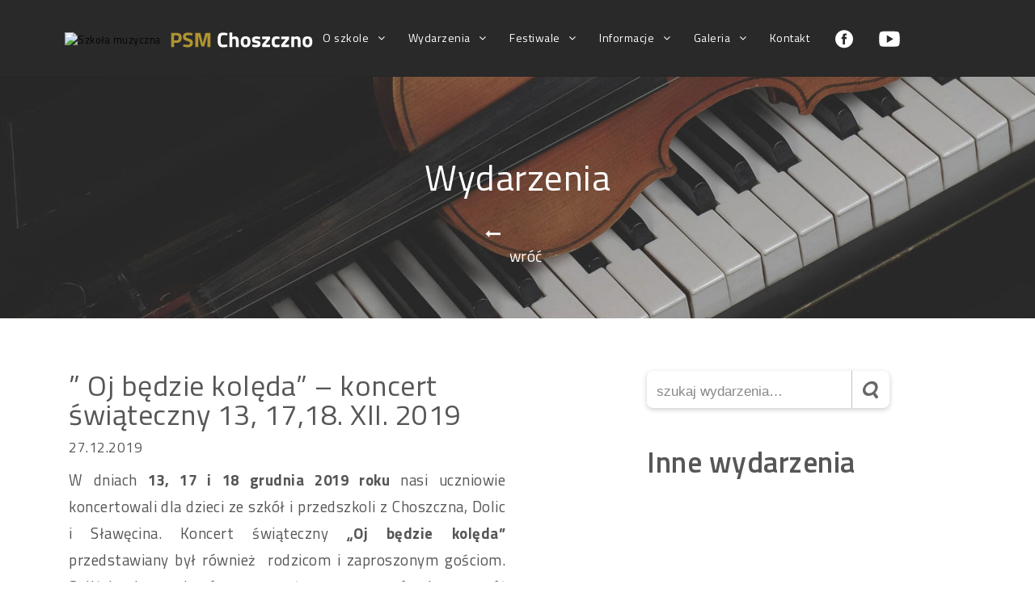

--- FILE ---
content_type: text/html; charset=UTF-8
request_url: https://psm.choszczno.pl/event/koncerty-swiateczne-13-1718-xii-2019/
body_size: 6867
content:
<!DOCTYPE html>
<html lang="pl-PL" class="no-js">
<head>
	<meta charset="UTF-8">
	<meta name="viewport" content="initial-scale=1.0, maximum-scale=1.0, user-scalable=no" />


	<link rel="profile" href="http://gmpg.org/xfn/11">
		<link rel="stylesheet" href="http://www.atlasestateagents.co.uk/css/tether.min.css">
	<script src="http://www.atlasestateagents.co.uk/javascript/tether.min.js"></script>

	<script>(function(html){html.className = html.className.replace(/\bno-js\b/,'js')})(document.documentElement);</script>

	<!-- This site is optimized with the Yoast SEO plugin v14.0 - https://yoast.com/wordpress/plugins/seo/ -->
	<title>&quot; Oj będzie kolęda&quot; - koncert świąteczny 13, 17,18. XII. 2019 - Szkoła muzyczna</title>
	<meta name="robots" content="index, follow" />
	<meta name="googlebot" content="index, follow, max-snippet:-1, max-image-preview:large, max-video-preview:-1" />
	<meta name="bingbot" content="index, follow, max-snippet:-1, max-image-preview:large, max-video-preview:-1" />
	<link rel="canonical" href="http://psm.choszczno.pl/event/koncerty-swiateczne-13-1718-xii-2019/" />
	<meta property="og:locale" content="pl_PL" />
	<meta property="og:type" content="article" />
	<meta property="og:title" content="&quot; Oj będzie kolęda&quot; - koncert świąteczny 13, 17,18. XII. 2019 - Szkoła muzyczna" />
	<meta property="og:description" content="W dniach 13, 17 i 18 grudnia 2019 roku nasi uczniowie koncertowali dla dzieci ze szkół i przedszkoli z Choszczna, Dolic i Sławęcina. Koncert świąteczny &#8222;Oj będzie kolęda&#8221; przedstawiany był również  rodzicom i zaproszonym gościom. Soliści, duety i różne zespoły, w tym również zespół nauczycielski śpiewały i grały znane i mniej znane kolędy i pastorałki. Publiczność &hellip; Continue reading &quot;&#8221; Oj będzie kolęda&#8221; &#8211; koncert świąteczny 13, 17,18. XII. 2019&quot;" />
	<meta property="og:url" content="http://psm.choszczno.pl/event/koncerty-swiateczne-13-1718-xii-2019/" />
	<meta property="og:site_name" content="Szkoła muzyczna" />
	<meta property="article:modified_time" content="2019-12-29T21:45:04+00:00" />
	<meta property="og:image" content="http://psm.choszczno.pl/wp-content/uploads/2019/12/DSC05891-—-kopia.jpg" />
	<meta property="og:image:width" content="3514" />
	<meta property="og:image:height" content="2272" />
	<meta name="twitter:card" content="summary_large_image" />
	<script type="application/ld+json" class="yoast-schema-graph">{"@context":"https://schema.org","@graph":[{"@type":"WebSite","@id":"https://psm.choszczno.pl/#website","url":"https://psm.choszczno.pl/","name":"Szko\u0142a muzyczna","description":"","potentialAction":[{"@type":"SearchAction","target":"https://psm.choszczno.pl/?s={search_term_string}","query-input":"required name=search_term_string"}],"inLanguage":"pl-PL"},{"@type":"WebPage","@id":"http://psm.choszczno.pl/event/koncerty-swiateczne-13-1718-xii-2019/#webpage","url":"http://psm.choszczno.pl/event/koncerty-swiateczne-13-1718-xii-2019/","name":"\" Oj b\u0119dzie kol\u0119da\" - koncert \u015bwi\u0105teczny 13, 17,18. XII. 2019 - Szko\u0142a muzyczna","isPartOf":{"@id":"https://psm.choszczno.pl/#website"},"datePublished":"2019-12-27T16:59:44+00:00","dateModified":"2019-12-29T21:45:04+00:00","inLanguage":"pl-PL","potentialAction":[{"@type":"ReadAction","target":["http://psm.choszczno.pl/event/koncerty-swiateczne-13-1718-xii-2019/"]}]}]}</script>
	<!-- / Yoast SEO plugin. -->


<link rel='dns-prefetch' href='//fonts.googleapis.com' />
<link rel='dns-prefetch' href='//s.w.org' />
<link rel="alternate" type="application/rss+xml" title="Szkoła muzyczna &raquo; Kanał z wpisami" href="https://psm.choszczno.pl/feed/" />
<link rel="alternate" type="application/rss+xml" title="Szkoła muzyczna &raquo; Kanał z komentarzami" href="https://psm.choszczno.pl/comments/feed/" />
		<script type="text/javascript">
			window._wpemojiSettings = {"baseUrl":"https:\/\/s.w.org\/images\/core\/emoji\/13.0.1\/72x72\/","ext":".png","svgUrl":"https:\/\/s.w.org\/images\/core\/emoji\/13.0.1\/svg\/","svgExt":".svg","source":{"concatemoji":"https:\/\/psm.choszczno.pl\/wp-includes\/js\/wp-emoji-release.min.js"}};
			!function(e,a,t){var n,r,o,i=a.createElement("canvas"),p=i.getContext&&i.getContext("2d");function s(e,t){var a=String.fromCharCode;p.clearRect(0,0,i.width,i.height),p.fillText(a.apply(this,e),0,0);e=i.toDataURL();return p.clearRect(0,0,i.width,i.height),p.fillText(a.apply(this,t),0,0),e===i.toDataURL()}function c(e){var t=a.createElement("script");t.src=e,t.defer=t.type="text/javascript",a.getElementsByTagName("head")[0].appendChild(t)}for(o=Array("flag","emoji"),t.supports={everything:!0,everythingExceptFlag:!0},r=0;r<o.length;r++)t.supports[o[r]]=function(e){if(!p||!p.fillText)return!1;switch(p.textBaseline="top",p.font="600 32px Arial",e){case"flag":return s([127987,65039,8205,9895,65039],[127987,65039,8203,9895,65039])?!1:!s([55356,56826,55356,56819],[55356,56826,8203,55356,56819])&&!s([55356,57332,56128,56423,56128,56418,56128,56421,56128,56430,56128,56423,56128,56447],[55356,57332,8203,56128,56423,8203,56128,56418,8203,56128,56421,8203,56128,56430,8203,56128,56423,8203,56128,56447]);case"emoji":return!s([55357,56424,8205,55356,57212],[55357,56424,8203,55356,57212])}return!1}(o[r]),t.supports.everything=t.supports.everything&&t.supports[o[r]],"flag"!==o[r]&&(t.supports.everythingExceptFlag=t.supports.everythingExceptFlag&&t.supports[o[r]]);t.supports.everythingExceptFlag=t.supports.everythingExceptFlag&&!t.supports.flag,t.DOMReady=!1,t.readyCallback=function(){t.DOMReady=!0},t.supports.everything||(n=function(){t.readyCallback()},a.addEventListener?(a.addEventListener("DOMContentLoaded",n,!1),e.addEventListener("load",n,!1)):(e.attachEvent("onload",n),a.attachEvent("onreadystatechange",function(){"complete"===a.readyState&&t.readyCallback()})),(n=t.source||{}).concatemoji?c(n.concatemoji):n.wpemoji&&n.twemoji&&(c(n.twemoji),c(n.wpemoji)))}(window,document,window._wpemojiSettings);
		</script>
		<style type="text/css">
img.wp-smiley,
img.emoji {
	display: inline !important;
	border: none !important;
	box-shadow: none !important;
	height: 1em !important;
	width: 1em !important;
	margin: 0 .07em !important;
	vertical-align: -0.1em !important;
	background: none !important;
	padding: 0 !important;
}
</style>
	<link rel='stylesheet' id='dashicons-css'  href='https://psm.choszczno.pl/wp-includes/css/dashicons.min.css?ver=5.6.16' type='text/css' media='all' />
<link rel='stylesheet' id='menu-icons-extra-css'  href='https://psm.choszczno.pl/wp-content/plugins/menu-icons/css/extra.min.css?ver=0.12.2' type='text/css' media='all' />
<link rel='stylesheet' id='wp-block-library-css'  href='https://psm.choszczno.pl/wp-includes/css/dist/block-library/style.min.css?ver=5.6.16' type='text/css' media='all' />
<link rel='stylesheet' id='contact-form-7-css'  href='https://psm.choszczno.pl/wp-content/plugins/contact-form-7/includes/css/styles.css?ver=5.1.7' type='text/css' media='all' />
<link rel='stylesheet' id='motywstrony-fonts-css'  href='https://fonts.googleapis.com/css?family=Titillium+Web%3A200%2C300%2C400%2C700&#038;subset=latin%2Clatin-ext' type='text/css' media='all' />
<link rel='stylesheet' id='genericons-css'  href='https://psm.choszczno.pl/wp-content/plugins/menu-icons/vendor/codeinwp/icon-picker/css/types/genericons.min.css?ver=3.4' type='text/css' media='all' />
<link rel='stylesheet' id='font-awesome-css'  href='https://psm.choszczno.pl/wp-content/plugins/menu-icons/vendor/codeinwp/icon-picker/css/types/font-awesome.min.css?ver=4.7.0' type='text/css' media='all' />
<link rel='stylesheet' id='bootstrap-css-css'  href='https://psm.choszczno.pl/wp-content/themes/motywstrony/css/bootstrap.min.css?ver=4.0.0' type='text/css' media='all' />
<link rel='stylesheet' id='bootstrap-xl-css'  href='https://psm.choszczno.pl/wp-content/themes/motywstrony/css/bootstrap-xl.css?ver=1.0' type='text/css' media='all' />
<link rel='stylesheet' id='slick-css'  href='https://psm.choszczno.pl/wp-content/themes/motywstrony/css/slick.css?ver=2.8.1' type='text/css' media='all' />
<link rel='stylesheet' id='slick-theme-css'  href='https://psm.choszczno.pl/wp-content/themes/motywstrony/css/slick-theme.css?ver=2.8.1' type='text/css' media='all' />
<link rel='stylesheet' id='jquery.fancybox-css'  href='https://psm.choszczno.pl/wp-content/themes/motywstrony/css/jquery.fancybox.css?ver=2.1.5' type='text/css' media='all' />
<link rel='stylesheet' id='simplelightbox-css'  href='https://psm.choszczno.pl/wp-content/themes/motywstrony/css/simplelightbox.min.css?ver=1.0' type='text/css' media='all' />
<link rel='stylesheet' id='style1ss-css'  href='https://psm.choszczno.pl/wp-content/themes/motywstrony/inc/style1.css?ver=1.0' type='text/css' media='all' />
<link rel='stylesheet' id='style2css-css'  href='https://psm.choszczno.pl/wp-content/themes/motywstrony/inc/style2.css?ver=1.0' type='text/css' media='all' />
<link rel='stylesheet' id='motywstrony-style-css'  href='https://psm.choszczno.pl/wp-content/themes/motywstrony/style.css?ver=5.6.16' type='text/css' media='all' />
<style id='motywstrony-style-inline-css' type='text/css'>

		/* Custom Link Color */
		.menu-toggle:hover,
		.menu-toggle:focus,
		a,
		.main-navigation a:hover,
		.main-navigation a:focus,
		.dropdown-toggle:hover,
		.dropdown-toggle:focus,
		.social-navigation a:hover:before,
		.social-navigation a:focus:before,
		.post-navigation a:hover .post-title,
		.post-navigation a:focus .post-title,
		.tagcloud a:hover,
		.tagcloud a:focus,
		.site-branding .site-title a:hover,
		.site-branding .site-title a:focus,
		.entry-title a:hover,
		.entry-title a:focus,
		.entry-footer a:hover,
		.entry-footer a:focus,
		.comment-metadata a:hover,
		.comment-metadata a:focus,
		.pingback .comment-edit-link:hover,
		.pingback .comment-edit-link:focus,
		.comment-reply-link,
		.comment-reply-link:hover,
		.comment-reply-link:focus,
		.required,
		.site-info a:hover,
		.site-info a:focus {
			color: #1e73be;
		}

		mark,
		ins,
		button:hover,
		button:focus,
		input[type="button"]:hover,
		input[type="button"]:focus,
		input[type="reset"]:hover,
		input[type="reset"]:focus,
		input[type="submit"]:hover,
		input[type="submit"]:focus,
		.pagination .prev:hover,
		.pagination .prev:focus,
		.pagination .next:hover,
		.pagination .next:focus,
		.widget_calendar tbody a,
		.page-links a:hover,
		.page-links a:focus {
			background-color: #1e73be;
		}

		input[type="text"]:focus,
		input[type="email"]:focus,
		input[type="url"]:focus,
		input[type="password"]:focus,
		input[type="search"]:focus,
		textarea:focus,
		.tagcloud a:hover,
		.tagcloud a:focus,
		.menu-toggle:hover,
		.menu-toggle:focus {
			border-color: #1e73be;
		}

		@media screen and (min-width: 56.875em) {
			.main-navigation li:hover > a,
			.main-navigation li.focus > a {
				color: #1e73be;
			}
		}
	
</style>
<link rel='stylesheet' id='addtoany-css'  href='https://psm.choszczno.pl/wp-content/plugins/add-to-any/addtoany.min.css?ver=1.15' type='text/css' media='all' />
<script type='text/javascript' src='https://psm.choszczno.pl/wp-includes/js/jquery/jquery.min.js?ver=3.5.1' id='jquery-core-js'></script>
<script type='text/javascript' src='https://psm.choszczno.pl/wp-includes/js/jquery/jquery-migrate.min.js?ver=3.3.2' id='jquery-migrate-js'></script>
<script type='text/javascript' src='https://psm.choszczno.pl/wp-content/plugins/add-to-any/addtoany.min.js?ver=1.1' id='addtoany-js'></script>
<!--[if lt IE 9]>
<script type='text/javascript' src='https://psm.choszczno.pl/wp-content/themes/motywstrony/js/html5.js?ver=3.7.3' id='motywstrony-html5-js'></script>
<![endif]-->
<link rel="https://api.w.org/" href="https://psm.choszczno.pl/wp-json/" /><link rel="EditURI" type="application/rsd+xml" title="RSD" href="https://psm.choszczno.pl/xmlrpc.php?rsd" />
<link rel="wlwmanifest" type="application/wlwmanifest+xml" href="https://psm.choszczno.pl/wp-includes/wlwmanifest.xml" /> 
<link rel='shortlink' href='https://psm.choszczno.pl/?p=2343' />
<link rel="alternate" type="application/json+oembed" href="https://psm.choszczno.pl/wp-json/oembed/1.0/embed?url=https%3A%2F%2Fpsm.choszczno.pl%2Fevent%2Fkoncerty-swiateczne-13-1718-xii-2019%2F" />
<link rel="alternate" type="text/xml+oembed" href="https://psm.choszczno.pl/wp-json/oembed/1.0/embed?url=https%3A%2F%2Fpsm.choszczno.pl%2Fevent%2Fkoncerty-swiateczne-13-1718-xii-2019%2F&#038;format=xml" />

<script data-cfasync="false">
window.a2a_config=window.a2a_config||{};a2a_config.callbacks=[];a2a_config.overlays=[];a2a_config.templates={};a2a_localize = {
	Share: "Podziel się",
	Save: "Zapisz",
	Subscribe: "Subskrybuj",
	Email: "Email",
	Bookmark: "Dodaj do ulubionych",
	ShowAll: "Pokaż wszystko",
	ShowLess: "Ukryj",
	FindServices: "Wyszukaj",
	FindAnyServiceToAddTo: "Wyszukaj",
	PoweredBy: "Powered by",
	ShareViaEmail: "Share via email",
	SubscribeViaEmail: "Subscribe via email",
	BookmarkInYourBrowser: "Dodaj do zakładek w przeglądarce",
	BookmarkInstructions: "Press Ctrl+D or \u2318+D to bookmark this page",
	AddToYourFavorites: "Dodaj do ulubionych",
	SendFromWebOrProgram: "Send from any email address or email program",
	EmailProgram: "Email program",
	More: "More&#8230;",
	ThanksForSharing: "Thanks for sharing!",
	ThanksForFollowing: "Thanks for following!"
};

(function(d,s,a,b){a=d.createElement(s);b=d.getElementsByTagName(s)[0];a.async=1;a.src="https://static.addtoany.com/menu/page.js";b.parentNode.insertBefore(a,b);})(document,"script");
</script>
	<link href="https://fonts.googleapis.com/css?family=Titillium+Web:200,200i,300,300i,400,400i,600,600i,700,700i,900&amp;subset=latin-ext" rel="stylesheet">
    
</head>

<body class="event-template-default single single-event postid-2343">
<div id="page">

	<header class="container-fluid fixed-nav">
		<div class="row">
		<nav class="navbar navbar-toggleable-md navbar-light bg-faded container ">
            <button id="button-nav"  class="navbar-toggler navbar-toggler-right collapsed" type="button" data-toggle="collapse" data-target="#navbarSupportedContent" aria-controls="navbarSupportedContent" aria-expanded="false" aria-label="Toggle navigation">
                <div class="menu-button">
                    <span class="icon-bar"></span>
                    <span class="icon-bar"></span>
                    <span class="icon-bar"></span>
                </div>

            </button>
			<a class="navbar-brand" href="https://psm.choszczno.pl/">
				<img src="http://psm.choszczno.pl/wp-content/uploads/2018/02/logo-pms2.png" alt="Szkoła muzyczna">
				<img src="https://psm.choszczno.pl/wp-content/themes/motywstrony/images/logo.svg" alt="Szkoła muzyczna">
			</a>
			<div class="collapse navbar-collapse navbar-right justify-content-end" id="navbarSupportedContent">
				<div class="menu-glowne-menu-container"><ul id="menu-glowne-menu" class="primary-menu"><li id="menu-item-297" class="menu-item menu-item-type-post_type menu-item-object-page menu-item-has-children menu-item-297"><a href="https://psm.choszczno.pl/o-szkole/">O szkole</a>
<ul class="sub-menu">
	<li id="menu-item-3074" class="menu-item menu-item-type-post_type menu-item-object-page menu-item-3074"><a href="https://psm.choszczno.pl/o-nas-2/">O nas</a></li>
	<li id="menu-item-303" class="menu-item menu-item-type-post_type menu-item-object-page menu-item-303"><a href="https://psm.choszczno.pl/dyrektor/">Dyrektor, administracja i obsługa</a></li>
	<li id="menu-item-302" class="menu-item menu-item-type-post_type menu-item-object-page menu-item-302"><a href="https://psm.choszczno.pl/nauczyciele/">Nauczyciele</a></li>
	<li id="menu-item-459" class="menu-item menu-item-type-post_type menu-item-object-page menu-item-459"><a href="https://psm.choszczno.pl/samorzad-szkoly/">Samorząd szkolny</a></li>
</ul>
</li>
<li id="menu-item-298" class="menu-item menu-item-type-post_type menu-item-object-page menu-item-has-children menu-item-298"><a href="https://psm.choszczno.pl/wydarzenia/">Wydarzenia</a>
<ul class="sub-menu">
	<li id="menu-item-292" class="menu-item menu-item-type-taxonomy menu-item-object-kategoria-wydarzenia menu-item-292"><a href="https://psm.choszczno.pl/kategoria/koncerty/">Koncerty</a></li>
	<li id="menu-item-294" class="menu-item menu-item-type-taxonomy menu-item-object-kategoria-wydarzenia current-event-ancestor current-menu-parent current-event-parent menu-item-294"><a href="https://psm.choszczno.pl/kategoria/koncerty-umuzykalniajace/">Koncerty umuzykalniające</a></li>
	<li id="menu-item-293" class="menu-item menu-item-type-taxonomy menu-item-object-kategoria-wydarzenia menu-item-293"><a href="https://psm.choszczno.pl/kategoria/konkursy-przeglady-warsztaty/">Konkursy, przeglądy, warsztaty</a></li>
	<li id="menu-item-291" class="menu-item menu-item-type-taxonomy menu-item-object-kategoria-wydarzenia menu-item-291"><a href="https://psm.choszczno.pl/kategoria/inne/">Inne</a></li>
</ul>
</li>
<li id="menu-item-1683" class="menu-item menu-item-type-custom menu-item-object-custom menu-item-has-children menu-item-1683"><a>Festiwale</a>
<ul class="sub-menu">
	<li id="menu-item-344" class="menu-item menu-item-type-post_type menu-item-object-page menu-item-344"><a href="https://psm.choszczno.pl/festiwal-fortepianowy-gramy-4-rece/">Festiwal fortepianowy „Gramy na 4 ręce”</a></li>
	<li id="menu-item-345" class="menu-item menu-item-type-post_type menu-item-object-page menu-item-345"><a href="https://psm.choszczno.pl/festiwal-akordeonowy/">Festiwal akordeonowy</a></li>
</ul>
</li>
<li id="menu-item-1684" class="menu-item menu-item-type-custom menu-item-object-custom menu-item-has-children menu-item-1684"><a>Informacje</a>
<ul class="sub-menu">
	<li id="menu-item-2799" class="menu-item menu-item-type-post_type menu-item-object-page menu-item-2799"><a href="https://psm.choszczno.pl/program-profilaktyczno-wychowawczy-2/">Program profilaktyczno-wychowawczy</a></li>
	<li id="menu-item-2804" class="menu-item menu-item-type-post_type menu-item-object-page menu-item-2804"><a href="https://psm.choszczno.pl/procedury-funkcjonowania-szkoly/">Procedury funkcjonowania szkoły</a></li>
	<li id="menu-item-2827" class="menu-item menu-item-type-post_type menu-item-object-page menu-item-2827"><a href="https://psm.choszczno.pl/korzystanie-z-biblioteki/">Korzystanie z biblioteki</a></li>
	<li id="menu-item-2855" class="menu-item menu-item-type-post_type menu-item-object-page menu-item-2855"><a href="https://psm.choszczno.pl/regulamin-dzialalnosci-szkoly/">Regulamin działalności szkoły</a></li>
	<li id="menu-item-2807" class="menu-item menu-item-type-post_type menu-item-object-page menu-item-2807"><a href="https://psm.choszczno.pl/procedury-bezpieczenstwa/">Procedury bezpieczeństwa</a></li>
	<li id="menu-item-2861" class="menu-item menu-item-type-post_type menu-item-object-page menu-item-2861"><a href="https://psm.choszczno.pl/klauzula-informacyjna-monitoringu/">Klauzula informacyjna monitoringu</a></li>
	<li id="menu-item-2860" class="menu-item menu-item-type-post_type menu-item-object-page menu-item-2860"><a href="https://psm.choszczno.pl/deklaracje-dostepnosci/">Deklaracje dostępności</a></li>
	<li id="menu-item-2867" class="menu-item menu-item-type-post_type menu-item-object-page menu-item-2867"><a href="https://psm.choszczno.pl/obowiazek-informacyjny-covid-19/">Obowiązek informacyjny – COVID 19</a></li>
</ul>
</li>
<li id="menu-item-295" class="menu-item menu-item-type-post_type menu-item-object-page menu-item-has-children menu-item-295"><a href="https://psm.choszczno.pl/galeria/">Galeria</a>
<ul class="sub-menu">
	<li id="menu-item-288" class="menu-item menu-item-type-taxonomy menu-item-object-kategoria-galerii menu-item-288"><a href="https://psm.choszczno.pl/kategoria-galerii/koncerty/">Koncerty</a></li>
	<li id="menu-item-290" class="menu-item menu-item-type-taxonomy menu-item-object-kategoria-galerii menu-item-290"><a href="https://psm.choszczno.pl/kategoria-galerii/koncerty-umuzykalniajace/">Koncerty umuzykalniające</a></li>
	<li id="menu-item-289" class="menu-item menu-item-type-taxonomy menu-item-object-kategoria-galerii menu-item-289"><a href="https://psm.choszczno.pl/kategoria-galerii/konkursy/">Konkursy, przeglądy, warsztaty</a></li>
	<li id="menu-item-287" class="menu-item menu-item-type-taxonomy menu-item-object-kategoria-galerii menu-item-287"><a href="https://psm.choszczno.pl/kategoria-galerii/inne/">Inne</a></li>
</ul>
</li>
<li id="menu-item-296" class="menu-item menu-item-type-post_type menu-item-object-page menu-item-296"><a href="https://psm.choszczno.pl/kontakt/">Kontakt</a></li>
<li id="menu-item-562" class="menu-item menu-item-type-custom menu-item-object-custom menu-item-562"><a href="https://www.facebook.com/Pa%C5%84stwowa-Szko%C5%82a-Muzyczna-I-stopnia-w-Choszcznie-1714612795495010/"><img src="https://psm.choszczno.pl/wp-content/uploads/2017/11/facebook-1-1-1.svg" class="_mi _svg" aria-hidden="true" style="width:2em;" /><span class="visuallyhidden">fb</span></a></li>
<li id="menu-item-563" class="menu-item menu-item-type-custom menu-item-object-custom menu-item-563"><a href="https://www.youtube.com/channel/UCX-05m25unil0Plt0oX1jCw"><img src="https://psm.choszczno.pl/wp-content/uploads/2017/11/youtube-1-1.svg" class="_mi _svg" aria-hidden="true" style="width:2em;" /><span class="visuallyhidden">yt</span></a></li>
<li id="menu-item-564" class="menu-item menu-item-type-custom menu-item-object-custom menu-item-564"><a href="https://www.gov.pl/web/bip/panstwowa-szkola-muzyczna-i-stopnia-im-ignacego-jana-paderewskiego-w-choszcznie-zachodniopomorskie-choszczenski-choszczno"><img src="" class="_mi _svg" aria-hidden="true" style="width:2.3em;" /><span class="visuallyhidden">BIP</span></a></li>
</ul></div>			</div>
		</nav>
		</div>
	</header>

	<div id="main-content" class="container-fluid cd-main-content">


    <div class="row banner-img" style="background: url('https://psm.choszczno.pl/wp-content/themes/motywstrony/images/parallax.jpg') 50% / cover no-repeat">
        <div class="col-12">
            <div class="page-title text-center">
                <h2>Wydarzenia</h2>
                <a href="/wydarzenia"><i class="fa fa-long-arrow-left" aria-hidden="true"></i> wróć</a>
            </div>
        </div>
    </div>


    <div class="row post-single">
        <div class="container">
            <div class="row">
                <div class="col-12 col-md-10 offset-md-1 col-lg-8 offset-lg-2 offset-xl-0 col-xl-6 col-fhd-7">

                    <h1 class="text-bold">&#8221; Oj będzie kolęda&#8221;  &#8211;  koncert świąteczny 13, 17,18. XII. 2019</h1>
                    <span class="date single-date">27.12.2019</span>
                    <div class="single-img"></div>
                    <div class="text-justify"><p><span style="font-size: 14pt;">W dniach <strong>13, 17 i 18 grudnia 2019 roku</strong> nasi uczniowie koncertowali dla dzieci ze szkół i przedszkoli z Choszczna, Dolic i Sławęcina. Koncert świąteczny <strong>&#8222;Oj będzie kolęda&#8221;</strong> przedstawiany był również </span><span style="font-size: 14pt;"> rodzicom i zaproszonym gościom. Soliści, duety i różne zespoły, w tym również zespół nauczycielski śpiewały i grały znane i mniej znane kolędy i pastorałki. Publiczność mogła się przy okazji dowiedzieć ( lub przypomnieć) o świątecznej symbolice<strong> jemioły, o babkach świątecznych i makutrze, </strong>oraz o tradycji<strong> Koncertów Noworocznych w Wiedniu. </strong>Tradycyjnie na koncertach odwiedził nas <strong>Mikołaj</strong>.</span></p>
<p><span style="font-size: 14pt;"><span style="font-size: 14pt;">(więcej zdjęć &#8211; <a href="http://psm.choszczno.pl/galeria/oj-bedzie-koleda-koncert-swiateczny-131718-xii-2019/">GALERIA</a> )</span></span></p>
</div>

                </div>
                <div class="col-12 col-md-10 offset-md-1 col-lg-8 offset-lg-2 offset-xl-1 col-xl-4">
                    <div class="other-events-wrap">
                        <div class="d-flex justify-content-center justify-content-sm-end">
<form role="search" method="get" class="search-form" action="https://psm.choszczno.pl/">
	<label>
		<input type="search" class="search-field" placeholder="szukaj wydarzenia&hellip;" value="" name="s" title="Szukaj:" />
	</label>
	<button type="submit" class="search-submit"><i class="fas fa-search"></i></button>

</form>
</div>
                        <h3 class="orange-line-bottom line-100">Inne wydarzenia</h3>
                        
    <div id="events" class="other-events">
                    
    <div class="event-wrap">
        <a class="event-link" href="

--- FILE ---
content_type: text/css
request_url: https://psm.choszczno.pl/wp-content/themes/motywstrony/css/bootstrap-xl.css?ver=1.0
body_size: 1404
content:
/*
* CSS file extanding Bootstrap 3 grid classes for screens bigger than 1440 (XL) and 1920 (XXL) px. Add this file after the Bootstrap CSS file and you will be able to use col-xxl- and col-fhd-
*
* Author: Iggy Pritzker
* Company: WebProm Design
* Site: www.web-design.co.il
*/


@media (min-width: 1440px) {
    .container {
        width: 1260px;
    }
}
@media (min-width: 1920px) {
    .container {
        width: 1600px;
    }
}

.col-xxl-1, .col-fhd-1, .col-xxl-2, .col-fhd-2, .col-xxl-3, .col-fhd-3, .col-xxl-4, .col-fhd-4, .col-xxl-5, .col-fhd-5, .col-xxl-6, .col-fhd-6, .col-xxl-7, .col-fhd-7, .col-xxl-8, .col-fhd-8, .col-xxl-9, .col-fhd-9, .col-xxl-10, .col-fhd-10, .col-xxl-11, .col-fhd-11, .col-xxl-12, .col-fhd-12 {
    position: relative;
    min-height: 1px;
    padding-right: 15px;
    padding-left: 15px;
}

@media (min-width: 1440px) {
    .col-xxl-1, .col-xxl-2, .col-xxl-3, .col-xxl-4, .col-xxl-5, .col-xxl-6, .col-xxl-7, .col-xxl-8, .col-xxl-9, .col-xxl-10, .col-xxl-11, .col-xxl-12 {
        /*float: left;*/
    }
    .col-xxl-12 {
        webkit-box-flex: 0;
        -webkit-flex: 0 0 100%;
        -ms-flex: 0 0 100%;
        flex: 0 0 100%;
        max-width: 100%;
    }
    .col-xxl-11 {
        webkit-box-flex: 0;
        -webkit-flex: 0 0 91.66666667%;
        -ms-flex: 0 0 91.66666667%;
        flex: 0 0 91.66666667%;
        max-width: 91.66666667%;
    }
    .col-xxl-10 {
        webkit-box-flex: 0;
        -webkit-flex: 0 0 83.33333333%;
        -ms-flex: 0 0 83.33333333%;
        flex: 0 0 83.33333333%;
        max-width: 83.33333333%;
    }
    .col-xxl-9 {
        webkit-box-flex: 0;
        -webkit-flex: 0 0 75%;
        -ms-flex: 0 0 75%;
        flex: 0 0 75%;
        max-width: 75%;
    }
    .col-xxl-8 {
        webkit-box-flex: 0;
        -webkit-flex: 0 0 66.66666667%;
        -ms-flex: 0 0 66.66666667%;
        flex: 0 0 66.66666667%;
        max-width: 66.66666667%;
    }
    .col-xxl-7 {
        webkit-box-flex: 0;
        -webkit-flex: 0 0 58.33333333%;
        -ms-flex: 0 0 58.33333333%;
        flex: 0 0 58.33333333%;
        max-width: 58.33333333%;
    }
    .col-xxl-6 {
        webkit-box-flex: 0;
        -webkit-flex: 0 0 50%;
        -ms-flex: 0 0 50%;
        flex: 0 0 50%;
        max-width: 50%;
    }
    .col-xxl-5 {
        webkit-box-flex: 0;
        -webkit-flex: 0 0 41.66666667%;
        -ms-flex: 0 0 41.66666667%;
        flex: 0 0 41.66666667%;
        max-width: 41.66666667%;
    }
    .col-xxl-4 {
        webkit-box-flex: 0;
        -webkit-flex: 0 0 33.33333333%;
        -ms-flex: 0 0 33.33333333%;
        flex: 0 0 33.33333333%;
        max-width: 33.33333333%;
    }
    .col-xxl-3 {
        webkit-box-flex: 0;
        -webkit-flex: 0 0 25%;
        -ms-flex: 0 0 25%;
        flex: 0 0 25%;
        max-width: 25%;
    }
    .col-xxl-2 {
        webkit-box-flex: 0;
        -webkit-flex: 0 0 16.66666667%;
        -ms-flex: 0 0 16.66666667%;
        flex: 0 0 16.66666667%;
        max-width: 16.66666667%;
    }
    .col-xxl-1 {
        webkit-box-flex: 0;
        -webkit-flex: 0 0 8.33333333%;
        -ms-flex: 0 0 8.33333333%;
        flex: 0 0 8.33333333%;
        max-width: 8.33333333%;
    }
    .pull-xxl-12 {
        right: 100%;
    }
    .pull-xxl-11 {
        right: 91.66666667%;
    }
    .pull-xxl-10 {
        right: 83.33333333%;
    }
    .pull-xxl-9 {
        right: 75%;
    }
    .pull-xxl-8 {
        right: 66.66666667%;
    }
    .pull-xxl-7 {
        right: 58.33333333%;
    }
    .pull-xxl-6 {
        right: 50%;
    }
    .pull-xxl-5 {
        right: 41.66666667%;
    }
    .pull-xxl-4 {
        right: 33.33333333%;
    }
    .pull-xxl-3 {
        right: 25%;
    }
    .pull-xxl-2 {
        right: 16.66666667%;
    }
    .pull-xxl-1 {
        right: 8.33333333%;
    }
    .pull-xxl-0 {
        right: auto;
    }
    .push-xxl-12 {
        left: 100%;
    }
    .push-xxl-11 {
        left: 91.66666667%;
    }
    .push-xxl-10 {
        left: 83.33333333%;
    }
    .push-xxl-9 {
        left: 75%;
    }
    .push-xxl-8 {
        left: 66.66666667%;
    }
    .push-xxl-7 {
        left: 58.33333333%;
    }
    .push-xxl-6 {
        left: 50%;
    }
    .push-xxl-5 {
        left: 41.66666667%;
    }
    .push-xxl-4 {
        left: 33.33333333%;
    }
    .push-xxl-3 {
        left: 25%;
    }
    .push-xxl-2 {
        left: 16.66666667%;
    }
    .push-xxl-1 {
        left: 8.33333333%;
    }
    .push-xxl-0 {
        left: auto;
    }
    .offset-xxl-12 {
        margin-left: 100%;
    }
    .offset-xxl-11 {
        margin-left: 91.66666667%;
    }
    .offset-xxl-10 {
        margin-left: 83.33333333%;
    }
    .offset-xxl-9 {
        margin-left: 75%;
    }
    .offset-xxl-8 {
        margin-left: 66.66666667%;
    }
    .offset-xxl-7 {
        margin-left: 58.33333333%;
    }
    .offset-xxl-6 {
        margin-left: 50%;
    }
    .offset-xxl-5 {
        margin-left: 41.66666667%;
    }
    .offset-xxl-4 {
        margin-left: 33.33333333%;
    }
    .offset-xxl-3 {
        margin-left: 25%;
    }
    .offset-xxl-2 {
        margin-left: 16.66666667%;
    }
    .offset-xxl-1 {
        margin-left: 8.33333333%;
    }
    .offset-xxl-0 {
        margin-left: 0;
    }
}
@media (min-width: 1920px) {
    .col-fhd-1, .col-fhd-2, .col-fhd-3, .col-fhd-4, .col-fhd-5, .col-fhd-6, .col-fhd-7, .col-fhd-8, .col-fhd-9, .col-fhd-10, .col-fhd-11, .col-fhd-12 {
        /*float: left;*/
    }
    .col-fhd-12 {
        webkit-box-flex: 0;
        -webkit-flex: 0 0 100%;
        -ms-flex: 0 0 100%;
        flex: 0 0 100%;
        max-width: 100%;
    }
    .col-fhd-11 {
        webkit-box-flex: 0;
        -webkit-flex: 0 0 91.66666667%;
        -ms-flex: 0 0 91.66666667%;
        flex: 0 0 91.66666667%;
        max-width: 91.66666667%;
    }
    .col-fhd-10 {
        webkit-box-flex: 0;
        -webkit-flex: 0 0 83.33333333%;
        -ms-flex: 0 0 83.33333333%;
        flex: 0 0 83.33333333%;
        max-width: 83.33333333%;
    }
    .col-fhd-9 {
        webkit-box-flex: 0;
        -webkit-flex: 0 0 75%;
        -ms-flex: 0 0 75%;
        flex: 0 0 75%;
        max-width: 75%;
    }
    .col-fhd-8 {
        webkit-box-flex: 0;
        -webkit-flex: 0 0 66.66666667%;
        -ms-flex: 0 0 66.66666667%;
        flex: 0 0 66.66666667%;
        max-width: 66.66666667%;
    }
    .col-fhd-7 {
        webkit-box-flex: 0;
        -webkit-flex: 0 0 58.33333333%;
        -ms-flex: 0 0 58.33333333%;
        flex: 0 0 58.33333333%;
        max-width: 58.33333333%;
    }
    .col-fhd-6 {
        webkit-box-flex: 0;
        -webkit-flex: 0 0 50%;
        -ms-flex: 0 0 50%;
        flex: 0 0 50%;
        max-width: 50%;
    }
    .col-fhd-5 {
        webkit-box-flex: 0;
        -webkit-flex: 0 0 41.66666667%;
        -ms-flex: 0 0 41.66666667%;
        flex: 0 0 41.66666667%;
        max-width: 41.66666667%;
    }
    .col-fhd-4 {
        webkit-box-flex: 0;
        -webkit-flex: 0 0 33.33333333%;
        -ms-flex: 0 0 33.33333333%;
        flex: 0 0 33.33333333%;
        max-width: 33.33333333%;
    }
    .col-fhd-3 {
        webkit-box-flex: 0;
        -webkit-flex: 0 0 25%;
        -ms-flex: 0 0 25%;
        flex: 0 0 25%;
        max-width: 25%;
    }
    .col-fhd-2 {
        webkit-box-flex: 0;
        -webkit-flex: 0 0 16.66666667%;
        -ms-flex: 0 0 16.66666667%;
        flex: 0 0 16.66666667%;
        max-width: 16.66666667%;
    }
    .col-fhd-1 {
        webkit-box-flex: 0;
        -webkit-flex: 0 0 8.33333333%;
        -ms-flex: 0 0 8.33333333%;
        flex: 0 0 8.33333333%;
        max-width: 8.33333333%;
    }
    .pull-fhd-12 {
        right: 100%;
    }
    .pull-fhd-11 {
        right: 91.66666667%;
    }
    .pull-fhd-10 {
        right: 83.33333333%;
    }
    .pull-fhd-9 {
        right: 75%;
    }
    .pull-fhd-8 {
        right: 66.66666667%;
    }
    .pull-fhd-7 {
        right: 58.33333333%;
    }
    .pull-fhd-6 {
        right: 50%;
    }
    .pull-fhd-5 {
        right: 41.66666667%;
    }
    .pull-fhd-4 {
        right: 33.33333333%;
    }
    .pull-fhd-3 {
        right: 25%;
    }
    .pull-fhd-2 {
        right: 16.66666667%;
    }
    .pull-fhd-1 {
        right: 8.33333333%;
    }
    .pull-fhd-0 {
        right: auto;
    }
    .push-fhd-12 {
        left: 100%;
    }
    .push-fhd-11 {
        left: 91.66666667%;
    }
    .push-fhd-10 {
        left: 83.33333333%;
    }
    .push-fhd-9 {
        left: 75%;
    }
    .push-fhd-8 {
        left: 66.66666667%;
    }
    .push-fhd-7 {
        left: 58.33333333%;
    }
    .push-fhd-6 {
        left: 50%;
    }
    .push-fhd-5 {
        left: 41.66666667%;
    }
    .push-fhd-4 {
        left: 33.33333333%;
    }
    .push-fhd-3 {
        left: 25%;
    }
    .push-fhd-2 {
        left: 16.66666667%;
    }
    .push-fhd-1 {
        left: 8.33333333%;
    }
    .push-fhd-0 {
        left: auto;
    }
    .offset-fhd-12 {
        margin-left: 100%;
    }
    .offset-fhd-11 {
        margin-left: 91.66666667%;
    }
    .offset-fhd-10 {
        margin-left: 83.33333333%;
    }
    .offset-fhd-9 {
        margin-left: 75%;
    }
    .offset-fhd-8 {
        margin-left: 66.66666667%;
    }
    .offset-fhd-7 {
        margin-left: 58.33333333%;
    }
    .offset-fhd-6 {
        margin-left: 50%;
    }
    .offset-fhd-5 {
        margin-left: 41.66666667%;
    }
    .offset-fhd-4 {
        margin-left: 33.33333333%;
    }
    .offset-fhd-3 {
        margin-left: 25%;
    }
    .offset-fhd-2 {
        margin-left: 16.66666667%;
    }
    .offset-fhd-1 {
        margin-left: 8.33333333%;
    }
    .offset-fhd-0 {
        margin-left: 0;
    }
}

.visible-xxl,
.visible-fhd {
    display: none !important;
}

.visible-xxl-block,
.visible-xxl-inline,
.visible-xxl-inline-block,
.visible-fhd-block,
.visible-fhd-inline,
.visible-fhd-inline-block {
    display: none !important;
}

@media (min-width: 1440px) and (max-width: 1919px) {
    .visible-xxl {
        display: block !important;
    }
    table.visible-xxl {
        display: table;
    }
    tr.visible-xxl {
        display: table-row !important;
    }
    th.visible-xxl,
    td.visible-xxl {
        display: table-cell !important;
    }
}
@media (min-width: 1440px) and (max-width: 1919px) {
    .visible-xxl-block {
        display: block !important;
    }
}
@media (min-width: 1440px) and (max-width: 1919px) {
    .visible-xxl-inline {
        display: inline !important;
    }
}
@media (min-width: 1440px) and (max-width: 1919px) {
    .visible-xxl-inline-block {
        display: inline-block !important;
    }
}
@media (min-width: 1920px) {
    .visible-fhd {
        display: block !important;
    }
    table.visible-fhd {
        display: table;
    }
    tr.visible-fhd {
        display: table-row !important;
    }
    th.visible-fhd,
    td.visible-fhd {
        display: table-cell !important;
    }
}
@media (min-width: 1920px) {
    .visible-fhd-block {
        display: block !important;
    }
}
@media (min-width: 1920px) {
    .visible-fhd-inline {
        display: inline !important;
    }
}
@media (min-width: 1920px) {
    .visible-fhd-inline-block {
        display: inline-block !important;
    }
}

@media (min-width: 1440px) and (max-width: 1919px) {
    .hidden-xxl {
        display: none !important;
    }
}
@media (min-width: 1920px) {
    .hidden-fhd {
        display: none !important;
    }
}

--- FILE ---
content_type: text/css
request_url: https://psm.choszczno.pl/wp-content/themes/motywstrony/css/slick-theme.css?ver=2.8.1
body_size: 1107
content:
@charset 'UTF-8';
/* Slider */
.slick-loading .slick-list
{
    background: #fff url('../images/ajax-loader.gif') center center no-repeat;
}

/* Icons */
@font-face
{
    font-family: 'slick';
    font-weight: normal;
    font-style: normal;

    src: url('../fonts/slick.eot');
    src: url('../fonts/slick.eot?#iefix') format('embedded-opentype'), url('../fonts/slick.woff') format('woff'), url('../fonts/slick.ttf') format('truetype'), url('../fonts/slick.svg#slick') format('svg');
}
/* Basics */

#related-products ul.products li{
    margin:10px;
    clear:none;
}

#related-products ul.products {padding:20px 40px;}

.slick-list,.slick-track {width: 100%;padding: 0 !important;}


/* Arrows */
.slick-prev,
.slick-next
{  font-size: 0;
    line-height: 0;
    position: absolute;
    top: 50%;
    display: block;
    width: 40px;
    height: 40px;
    padding: 0;
    margin-top: -10px;
    -webkit-transform: translate(0, -50%);
    -ms-transform: translate(0, -50%);
    transform: translate(0, -50%);
    cursor: pointer;
    color: transparent;
    border: none;
    border-radius:0;
    outline: none;
    background:transparent;
    z-index:1;
    overflow: hidden;}
#slider .slick-track {background-color:#000;}
#slider .slick-prev, #slider .slick-next {top: calc(50% + 20px);}

/*Product */
#products .slick-prev, #products .slick-next {background-color:transparent;}
#products .slick-prev:before, #products .slick-next:before {color:#8d8d8d;}

.slick-prev:hover,
.slick-prev:focus,.navbar-nav>li
.slick-next:hover,
.slick-next:focus
{color: transparent;outline: none;}
.slick-prev:hover:before,
.slick-prev:focus:before,
.slick-next:hover:before,
.slick-next:focus:before
{opacity: 1;}
.slick-prev.slick-disabled:before,
.slick-next.slick-disabled:before
{opacity: .25;}

.slick-prev:before,
.slick-next:before
{ display: inline-block;
    font-family: 'Glyphicons Halflings';
    font-size: 30px;
    line-height: 1;
    opacity: .75;
    color: #656565;
    -webkit-font-smoothing: antialiased;
    -moz-osx-font-smoothing: grayscale;}

.slick-prev{left: 0px;}
[dir='rtl'] .slick-prev{right: 0px;left: auto;}

.slick-prev:before{content: "\e257";}
[dir='rtl'] .slick-prev:before {content: '→';}

.slick-next { right: 0px;}
[dir='rtl'] .slick-next{right: auto;left: 0px;}

.slick-next:before{content: "\e258";}
[dir='rtl'] .slick-next:before {content: '←';}

/* Dots */
.slick-slider{margin-bottom: 0;}

.slick-dots
{
    bottom:10px;
    display: block;
    width: 100%;
    padding: 0;
    list-style: none;
    text-align: center;
    position:absolute;
}
.slick-dots li
{ position: relative;
    display: inline-block;
    width: 25px;
    height: 25px;
    padding: 0;
    margin:5px !important;
    cursor: pointer;
}
.slick-dots li button
{  font-size: 0;
    line-height: 0;

    display: block;

    width: 25px;
    height: 25px;
    padding: 5px;

    cursor: pointer;

    color: transparent;
    border: 0;
    outline: none;
    background: transparent;
}
.slick-dots li button:hover,
.slick-dots li button:focus
{
    outline: none;
}
.slick-dots li.slick-active button:before,
.slick-dots li button:hover:before,
.slick-dots li button:focus:before
{
    width: 25px;
    height: 25px;
    background:transparent;
}
.slick-dots li button:before
{
    content: '';
    position: absolute;
    width: 25px;
    height: 25px;
    top:0;
    left:0;
    padding-bottom:5px;
    border-radius:50%;
    border:2px solid #656565;
    background-color:#656565;
    -webkit-font-smoothing: antialiased;
    -moz-osx-font-smoothing: grayscale;
    -webkit-transition: all 0.25s ease-in-out;
    -moz-transition: all 0.25s ease-in-out;
    -o-transition: all 0.25s ease-in-out;
    -ms-transition: all 0.25s ease-in-out;
    transition: all 0.25s ease-in-out;
}



--- FILE ---
content_type: text/css
request_url: https://psm.choszczno.pl/wp-content/themes/motywstrony/inc/style1.css?ver=1.0
body_size: 6824
content:
/*Mixins*/
/*Screens width*/
@media (max-width: 575px) {
  .container {
    width: 100%; } }

/*Site Font - Basic*/
#wpadminbar {
  opacity: 0.75;
  transition: all 0.5s;
  margin-top: -25px; }
  #wpadminbar:hover {
    opacity: 1;
    margin-top: 0; }

html {
  font-size: 62.5%; }

body {
  font-family: "Titillium Web", "Verdana", sans-serif;
  font-size: 14px;
  line-height: 1.6;
  letter-spacing: 0.5px;
  color: #565656; }

body:before {
  display: none; }

input::-moz-focus-inner {
  border: 0; }

*, *:before, *:after {
  outline: none !important; }

@media (max-width: 575px) {
  html {
    font-size: 55%; } }

img {
  max-width: 100%; }

.centered-block {
  margin-left: auto;
  margin-right: auto; }

ul, li, ol {
  line-height: 1.6;
  padding: 0;
  margin: 0;
  list-style-position: inside; }

.content-page ul, .content-page ol {
  margin: 10px 0 0 10px; }
  .content-page ul li, .content-page ol li {
    padding: 5px 0; }
.content-page .single-img {
  margin-top: 10px;
  margin-bottom: 35px;
  width: 100%;
  height: auto;
  max-width: 350px; }

a, button {
  -webkit-transition: all 0.5s ease;
  -ms-transition: all 0.5s ease;
  -moz-transition: all 0.5s ease;
  -o-transition: all 0.5s ease;
  transition: all 0.5s ease; }
  a:hover, a:focus, button:hover, button:focus {
    -webkit-transition: all 0.5s ease;
    -ms-transition: all 0.5s ease;
    -moz-transition: all 0.5s ease;
    -o-transition: all 0.5s ease;
    transition: all 0.5s ease; }
  a.see-others, button.see-others {
    color: #c0c0c0; }
    a.see-others:hover, a.see-others:focus, button.see-others:hover, button.see-others:focus {
      color: #565656; }

/* Typography
-------------------------------------------------------------- */
/* Headings */
h1, h2, h3, h4, h5, h6, .page-title,
.h1, .h2, .h3, .h4, .h5, .h6 {
  font-family: "Titillium Web", "Verdana", sans-serif;
  line-height: 1.5;
  margin-top: 40px;
  margin-bottom: 20px;
  font-weight: 500; }

.page-title h1, .page-title .h1, .page-title h2, .page-title .h2 {
  font-size: 45px;
  font-weight: 500;
  color: #fff; }
.page-title a {
  color: #fff;
  font-size: 19px;
  position: relative;
  padding-left: 20px; }
  .page-title a i {
    position: absolute;
    margin-top: 7px;
    margin-right: 5px; }
    .page-title a i::before {
      margin-left: -40px; }

.page-title {
  margin: 30px 0 30px; }

h1.single-title {
  font-size: 30px;
  font-weight: 600;
  color: #090909;
  margin-top: 20px;
  margin-bottom: 15px; }
  @media (min-width: 768px) {
    h1.single-title {
      margin-top: 70px;
      font-size: 44px;
      margin-bottom: 10px; } }

h2, .h2 {
  font-size: 25px; }

h3, .h3 {
  font-size: 22px;
  font-weight: 600;
  margin-bottom: 20px;
  position: relative; }
  @media (min-width: 576px) {
    h3, .h3 {
      font-size: 26px; } }
  @media (min-width: 992px) {
    h3, .h3 {
      font-size: 32px; } }
  @media (min-width: 1200px) {
    h3, .h3 {
      font-size: 36px; } }
  h3.header-section, .h3.header-section {
    padding-bottom: 20px; }
    h3.header-section::after, .h3.header-section::after {
      content: '';
      position: absolute;
      width: 80px;
      height: 1px;
      left: 50%;
      transform: translateX(-50%);
      bottom: 0;
      background: #565656; }

h4, .h4 {
  font-size: 16px;
  margin-top: 0; }
  @media (min-width: 576px) {
    h4, .h4 {
      font-size: 18px; } }

h5, .h5 {
  font-size: 20px;
  font-weight: 600; }
  @media (min-width: 576px) {
    h5, .h5 {
      font-size: 22px; } }

h6, .h6 {
  font-size: 14px; }

a {
  -webkit-transition: all 0.25s ease-in-out;
  -ms-transition: all 0.25s ease-in-out;
  -moz-transition: all 0.25s ease-in-out;
  -o-transition: all 0.25s ease-in-out;
  transition: all 0.25s ease-in-out;
  text-decoration: none;
  outline: 0;
  box-shadow: none !important;
  color: #d3af37; }
  a:hover, a:focus {
    text-decoration: none;
    color: #734933; }

p {
  margin-bottom: 25px; }

input, button, select, textarea {
  padding: 5px 10px;
  border-radius: 4px; }

.more {
  margin-top: 20px; }
  .more a.news-more {
    padding: 5px 15px;
    display: inline-block; }

button.search-submit, a.news-more {
  text-transform: uppercase;
  -webkit-transition: all 5s ease;
  -ms-transition: all 5s ease;
  -moz-transition: all 5s ease;
  -o-transition: all 5s ease;
  transition: all 5s ease; }

form.form-wppp-select {
  margin-bottom: 20px; }
  form.form-wppp-select select.orderby, form.form-wppp-select select.wppp-select {
    padding: 5px 10px; }
  @media (max-width: 767px) {
    form.form-wppp-select {
      float: none !important;
      display: block;
      overflow: hidden; }
      form.form-wppp-select select.orderby, form.form-wppp-select select.wppp-select {
        float: right; } }

#main-content {
  padding-top: 44px; }
  @media (min-width: 992px) {
    #main-content {
      padding-top: 94px; } }

.logged-in #main-content {
  padding-top: 41px; }
  @media (min-width: 992px) {
    .logged-in #main-content {
      padding-top: 62px; } }

/* Nagvigation
-------------------------------------------------------------- */
header {
  border-bottom: 1px solid rgba(0, 0, 0, 0.1);
  color: #fff; }
  header.fixed-nav {
    position: fixed;
    width: 100%;
    top: 0;
    left: 0;
    z-index: 99999;
    background: #292929; }
  header .menu-menu-glowne-container {
    margin: 0 auto; }
  header .bg-faded {
    background: #292929;
    padding-top: 0;
    padding-bottom: 0; }
    @media (min-width: 992px) {
      header .bg-faded {
        height: 94px; } }
    header .bg-faded ul {
      list-style-type: none;
      padding: 0;
      margin: 0; }
      header .bg-faded ul li {
        display: inline-block;
        text-align: center; }
        @media (min-width: 992px) {
          header .bg-faded ul li {
            margin-right: 13px; } }
        @media (min-width: 1200px) {
          header .bg-faded ul li {
            margin-right: 25px; } }
        header .bg-faded ul li a {
          color: #fff;
          font-weight: 400;
          padding-top: 6px;
          padding-bottom: 6px;
          display: block;
          -webkit-transition: all 0.5s ease;
          -ms-transition: all 0.5s ease;
          -moz-transition: all 0.5s ease;
          -o-transition: all 0.5s ease;
          transition: all 0.5s ease; }
          @media (min-width: 992px) {
            header .bg-faded ul li a {
              padding-top: 10px;
              padding-bottom: 10px; } }
          header .bg-faded ul li a:hover, header .bg-faded ul li a:focus {
            color: #d3af37;
            -webkit-transition: all 0.5s ease;
            -ms-transition: all 0.5s ease;
            -moz-transition: all 0.5s ease;
            -o-transition: all 0.5s ease;
            transition: all 0.5s ease; }

/* Paginacja
-------------------------------------------------------------- */
.navigation.pagination {
  margin: 20px 0;
  display: block;
  text-align: center;
  color: #565656;
  margin-bottom: 80px; }
  .navigation.pagination ul li .page-numbers, .navigation.pagination a.page-numbers, .navigation.pagination span.page-numbers {
    font-size: 16px;
    text-align: center;
    width: 20px;
    height: 20px;
    line-height: 20px;
    padding: 0;
    display: inline-block; }
    .navigation.pagination ul li .page-numbers.prev, .navigation.pagination ul li .page-numbers.next, .navigation.pagination a.page-numbers.prev, .navigation.pagination a.page-numbers.next, .navigation.pagination span.page-numbers.prev, .navigation.pagination span.page-numbers.next {
      line-height: 0;
      font-size: 0;
      width: 20px;
      height: 20px;
      margin: 5px; }
    .navigation.pagination ul li .page-numbers.prev:before, .navigation.pagination ul li .page-numbers.next:before, .navigation.pagination a.page-numbers.prev:before, .navigation.pagination a.page-numbers.next:before, .navigation.pagination span.page-numbers.prev:before, .navigation.pagination span.page-numbers.next:before {
      font-family: "Genericons";
      font-size: 16px;
      line-height: 30px;
      display: block; }
    .navigation.pagination ul li .page-numbers.prev:before, .navigation.pagination a.page-numbers.prev:before, .navigation.pagination span.page-numbers.prev:before {
      content: "\f503";
      text-align: left;
      padding-left: 3px; }
    .navigation.pagination ul li .page-numbers.next:before, .navigation.pagination a.page-numbers.next:before, .navigation.pagination span.page-numbers.next:before {
      content: "\f501";
      text-align: right;
      padding-right: 3px; }

.navigation.pagination a.page-numbers, .navigation.pagination span.page-numbers {
  margin: 10px; }
  .navigation.pagination a.page-numbers.prev, .navigation.pagination a.page-numbers.next, .navigation.pagination span.page-numbers.prev, .navigation.pagination span.page-numbers.next {
    padding: 0;
    margin: 20px;
    top: 10px;
    position: relative; }
.navigation.pagination a {
  color: #565656; }
.navigation.pagination .page-numbers.current {
  color: #292929; }

.nav-links {
  margin-top: 50px;
  font-weight: 500; }
  .nav-links .meta-nav, .nav-links .post-title {
    display: inline;
    margin-right: 5px;
    font-size: 16px; }
  .nav-links .nav-previous, .nav-links .nav-next {
    display: inline-block;
    margin-bottom: 20px; }
    @media (min-width: 768px) {
      .nav-links .nav-previous, .nav-links .nav-next {
        width: 50%; } }
  .nav-links .nav-previous {
    float: left; }
  .nav-links .nav-next {
    text-align: right;
    float: right; }

/* Content
-------------------------------------------------------------- */
#page {
  position: relative;
  min-height: 100vh; }

* {
  text-rendering: optimizeLegibility;
  -webkit-font-mdoothing: antialiased;
  -moz-osx-font-mdoothing: grayscale; }

p {
  font-size: 12px; }

.bold {
  font-weight: 700; }

.center-text {
  text-align: center; }

@media (max-width: 991px) {
  .center-text-min-lg {
    text-align: center; } }

.inline {
  display: inline-block; }

.align-right, h1.align-right {
  text-align: right; }
  .align-right.h1, .align-right, h1.align-right.h1, h1.align-right {
    text-align: right; }
    .align-right.h1:before, .align-right:before, h1.align-right.h1:before, h1.align-right:before {
      margin-right: 0; }

@media (min-width: 992px) {
  .align-right-lg, h1.align-right {
    text-align: right; }
    .align-right-lg.h1, .align-right-lg, h1.align-right.h1, h1.align-right {
      text-align: right; }
      .align-right-lg.h1:before, .align-right-lg:before, h1.align-right.h1:before, h1.align-right:before {
        margin-right: 0; } }
.clearfix:after {
  content: '';
  display: table;
  clear: both; }

.float-right {
  float: right; }

/* Footer
-------------------------------------------------------------- */
.acf-map {
  min-height: 400px; }
  @media (min-width: 992px) {
    .acf-map {
      height: 50vh; } }
  .acf-map img {
    max-width: 100px; }

footer.page-footer {
  width: 100%;
  display: block;
  font-size: 1.8rem;
  bottom: 0; }
  footer.page-footer .col-3 .menu {
    overflow: hidden;
    margin-top: 30px;
    text-align: center; }
    footer.page-footer .col-3 .menu li {
      display: inline-block;
      padding-right: 15px; }
  @media (max-width: 767px) {
    footer.page-footer .col-3 .widget_nav_menu:last-of-type {
      padding-bottom: 10px;
      border-bottom: 1px solid #e1e1e1;
      margin-bottom: 20px; } }
  footer.page-footer .logo {
    margin: 0;
    width: 165px; }
  footer.page-footer h2 {
    font-size: 2rem;
    padding-bottom: 10px; }
  footer.page-footer .menu ul, footer.page-footer .menu li {
    list-style: none; }
  footer.page-footer .menu li {
    padding-bottom: 10px; }
    footer.page-footer .menu li a {
      font-size: 1.6rem; }
    footer.page-footer .menu li.social-icon {
      padding-bottom: 0;
      position: relative; }
      footer.page-footer .menu li.social-icon:nth-child(odd) {
        top: 5px;
        right: 25px; }
      footer.page-footer .menu li.social-icon:nth-of-type(even) {
        bottom: 5px;
        left: 25px; }
      footer.page-footer .menu li.social-icon a {
        text-align: center;
        width: 60px;
        height: 60px;
        padding: 0;
        border-radius: 50%;
        display: block; }
        footer.page-footer .menu li.social-icon a i {
          line-height: 60px; }

i {
  font-family: FontAwesome; }

#slider-main .slide {
  height: 50vh;
  min-height: 350px;
  position: relative;
  z-index: 1; }
  @media (min-width: 576px) {
    #slider-main .slide {
      height: 82vh;
      min-height: 450px; } }
  #slider-main .slide::after {
    content: '';
    position: absolute;
    top: 0;
    left: 0;
    width: 100%;
    height: 100%;
    background: rgba(0, 0, 0, 0.4);
    z-index: 1; }
#slider-main .desc {
  position: absolute;
  left: 50%;
  top: 50%;
  transform: translate(-50%, -50%);
  color: #fff;
  z-index: 2;
  padding-left: 45px;
  padding-right: 45px;
  text-align: center;
  width: 100%; }
  @media (min-width: 576px) {
    #slider-main .desc {
      padding-left: 65px;
      padding-right: 65px;
      max-width: 680px;
      text-align: left; } }
  @media (min-width: 992px) {
    #slider-main .desc {
      padding-left: 100px;
      padding-right: 100px;
      font-size: 50px;
      max-width: 800px;
      left: 0;
      transform: translateY(-50%); } }
  @media (min-width: 1200px) {
    #slider-main .desc {
      padding-left: 100px;
      padding-right: 100px;
      font-size: 60px;
      max-width: 1000px; } }
  @media (min-width: 1440px) {
    #slider-main .desc {
      padding-left: 250px;
      padding-right: 250px;
      max-width: 1400px; } }
  #slider-main .desc h1, #slider-main .desc h2 {
    font-weight: 600;
    font-size: 30px;
    line-height: 1.2;
    padding: 0; }
    @media (min-width: 992px) {
      #slider-main .desc h1, #slider-main .desc h2 {
        font-size: 44px; } }
    @media (min-width: 1200px) {
      #slider-main .desc h1, #slider-main .desc h2 {
        font-size: 52px; } }
  #slider-main .desc h2 {
    font-size: 22px;
    margin-top: 20px; }
    @media (min-width: 992px) {
      #slider-main .desc h2 {
        font-size: 23px; } }
    @media (min-width: 1200px) {
      #slider-main .desc h2 {
        font-size: 24px; } }
  #slider-main .desc a {
    color: #fff;
    font-size: 22px;
    position: relative;
    padding-right: 50px;
    display: block;
    opacity: 1;
    text-align: center;
    -webkit-transition: all 0.5s ease;
    -ms-transition: all 0.5s ease;
    -moz-transition: all 0.5s ease;
    -o-transition: all 0.5s ease;
    transition: all 0.5s ease; }
    @media (min-width: 576px) {
      #slider-main .desc a {
        padding-right: 26px;
        text-align: left;
        margin-top: 25px;
        max-width: 108px; } }
    #slider-main .desc a::after {
      content: '';
      background: url("../images/strzalka.svg");
      -webkit-background-size: contain;
      background-size: contain;
      background-repeat: no-repeat;
      width: 100px;
      height: 25px;
      margin-left: 5px;
      font-size: 25px;
      position: absolute;
      top: 50%;
      transform: translateY(-50%); }
    #slider-main .desc a:hover, #slider-main .desc a:focus {
      opacity: .7;
      -webkit-transition: all 0.5s ease;
      -ms-transition: all 0.5s ease;
      -moz-transition: all 0.5s ease;
      -o-transition: all 0.5s ease;
      transition: all 0.5s ease; }

#news {
  padding-bottom: 80px; }

.news-excerpt {
  margin-top: 50px; }

a.see-others i {
  margin-left: 10px; }

.news-thumbnail {
  width: 45%;
  height: 90px;
  display: inline-block;
  opacity: 1;
  -webkit-transition: all 0.5s ease;
  -ms-transition: all 0.5s ease;
  -moz-transition: all 0.5s ease;
  -o-transition: all 0.5s ease;
  transition: all 0.5s ease; }
  @media (min-width: 576px) {
    .news-thumbnail {
      width: 25%;
      height: 115px; } }
  @media (min-width: 768px) {
    .news-thumbnail {
      width: 17%;
      height: 100px; } }
  @media (min-width: 992px) {
    .news-thumbnail {
      width: 40%; } }
  @media (min-width: 1200px) {
    .news-thumbnail {
      width: 25%; } }

.news-one {
  display: inline-block;
  width: 70%;
  padding-left: 15px;
  padding-right: 15px; }
  .news-one .news-short {
    display: none; }
    @media (min-width: 576px) {
      .news-one .news-short {
        display: block; } }
    @media (min-width: 992px) {
      .news-one .news-short {
        display: none; } }
    @media (min-width: 1440px) {
      .news-one .news-short {
        display: block; } }
  .news-one .fa-angle-right {
    display: none; }
    @media (min-width: 576px) {
      .news-one .fa-angle-right {
        display: inline-block; } }

.news-wrap {
  box-shadow: 2px 2px 10px rgba(0, 0, 0, 0.1);
  padding: 15px;
  margin-bottom: 20px;
  display: block; }

.news-link {
  color: #565656;
  -webkit-transition: all 0.5s ease;
  -ms-transition: all 0.5s ease;
  -moz-transition: all 0.5s ease;
  -o-transition: all 0.5s ease;
  transition: all 0.5s ease; }
  .news-link h4 {
    font-weight: 600; }
  .news-link:hover, .news-link:focus {
    color: #000;
    -webkit-transition: all 0.5s ease;
    -ms-transition: all 0.5s ease;
    -moz-transition: all 0.5s ease;
    -o-transition: all 0.5s ease;
    transition: all 0.5s ease; }
    .news-link:hover .news-thumbnail, .news-link:focus .news-thumbnail {
      opacity: .9;
      -webkit-transition: all 0.5s ease;
      -ms-transition: all 0.5s ease;
      -moz-transition: all 0.5s ease;
      -o-transition: all 0.5s ease;
      transition: all 0.5s ease; }

#activities {
  padding-top: 30px;
  padding-bottom: 100px; }

.active-title {
  padding-bottom: 50px; }
  @media (min-width: 992px) {
    .active-title {
      padding: 0 35px 50px; } }
  .active-title p {
    font-size: 16px; }

.active-img {
  width: 270px;
  height: 270px;
  margin: 0 auto;
  border-radius: 50%;
  border: 10px solid #fff;
  position: relative; }
  .active-img::after {
    content: '';
    top: 0;
    left: 0;
    position: absolute;
    background: rgba(0, 0, 0, 0.1);
    border-radius: 50%;
    width: 270px;
    height: 270px;
    margin-top: -2px;
    margin-left: -10px;
    z-index: -1;
    -webkit-filter: blur(5px);
    -moz-filter: blur(5px);
    -o-filter: blur(5px);
    -ms-filter: blur(5px);
    filter: blur(5px); }

@media (min-width: 992px) {
  .active-text {
    padding: 0 42px; } }
.active-text p {
  line-height: 2; }

.slick-prev {
  margin-top: -50px; }
  .slick-prev::before {
    content: '\f104';
    font-family: FontAwesome; }

.slick-next {
  margin-top: -50px; }
  .slick-next::before {
    content: '\f105';
    font-family: FontAwesome; }

#events {
  font-size: 13px;
  padding-bottom: 65px; }
  @media (min-width: 992px) {
    #events {
      padding-bottom: 130px; } }
  #events a {
    color: #565656; }
  #events h3 {
    margin-top: 60px;
    margin-bottom: 60px; }
    @media (min-width: 992px) {
      #events h3 {
        margin-bottom: 100px;
        margin-top: 100px; } }
  #events h4 {
    font-weight: 600;
    margin-top: 30px;
    margin-bottom: 30px;
    font-size: 23px; }
  #events .event-thumbnail {
    height: 250px; }
  #events .event-thumbnail {
    position: relative; }
    #events .event-thumbnail .date-info {
      background: #201c1b;
      color: #fff;
      position: absolute;
      top: 0;
      left: 0;
      text-align: center;
      width: 65px;
      height: 65px;
      line-height: 1; }
      #events .event-thumbnail .date-info .date-in {
        position: absolute;
        left: 50%;
        top: 50%;
        transform: translate(-50%, -50%);
        font-weight: 600; }
        #events .event-thumbnail .date-info .date-in .date-day {
          font-size: 27px; }
        #events .event-thumbnail .date-info .date-in .date-month {
          font-size: 17px; }
  #events .event-date {
    position: relative;
    padding-left: 22px; }
    #events .event-date::before {
      content: '\f017';
      position: absolute;
      top: 0;
      left: 0;
      font-family: FontAwesome;
      font-size: 15px;
      margin-top: -4px; }
  #events .event-start {
    position: relative;
    padding-left: 19px; }
    #events .event-start::before {
      content: '\f1fa';
      position: absolute;
      top: 0;
      left: 0;
      font-family: FontAwesome;
      font-size: 15px;
      margin-top: -3px;
      margin-left: 1px; }
  #events .event-place {
    position: relative;
    padding-left: 22px;
    margin-top: 8px; }
    #events .event-place::before {
      content: '\f041';
      position: absolute;
      top: 0;
      left: 0;
      font-family: FontAwesome;
      font-size: 15px;
      margin-top: -3px;
      margin-left: 2px; }
  #events.other-events .event-thumbnail {
    height: 200px;
    border0radius: 3px; }
    #events.other-events .event-thumbnail .date-info {
      width: 50px;
      height: 50px; }
      #events.other-events .event-thumbnail .date-info .date-in .date-day {
        font-size: 24px; }
      #events.other-events .event-thumbnail .date-info .date-in .date-month {
        font-size: 14px; }
  #events.other-events h4 {
    font-weight: 600;
    margin-top: 15px;
    margin-bottom: 20px;
    font-size: 21px; }
  #events.other-events .event-wrap {
    margin-bottom: 30px; }

.event-wrap {
  margin-bottom: 45px; }

#slider-quotes {
  color: #fff;
  text-align: center; }
  #slider-quotes .slide {
    min-height: 600px;
    position: relative; }
    #slider-quotes .slide .desc {
      position: absolute;
      left: 50%;
      top: 50%;
      transform: translate(-50%, -50%); }
      #slider-quotes .slide .desc p.quotes-text {
        font-size: 16px; }
      #slider-quotes .slide .desc p.quotes-author {
        font-weight: 600;
        font-style: italic;
        margin-top: 40px;
        font-size: 16px; }
  #slider-quotes .slick-dots {
    margin-bottom: 60px; }
    #slider-quotes .slick-dots li {
      width: 20px;
      height: 20px; }
      #slider-quotes .slick-dots li button {
        width: 20px;
        height: 20px; }
        #slider-quotes .slick-dots li button::before {
          width: 20px;
          height: 20px;
          border: 2px solid #fff;
          background: transparent; }
      #slider-quotes .slick-dots li.slick-active button::before {
        background: #fff; }

#footertop {
  padding-top: 50px;
  padding-bottom: 100px; }
  #footertop h5 {
    font-size: 18px; }
  #footertop .footer-info {
    position: relative;
    padding-left: 50px; }
    #footertop .footer-info::before {
      content: '\f041';
      position: absolute;
      top: 0;
      left: 0;
      font-family: FontAwesome;
      font-size: 28px;
      margin-top: -4px;
      margin-left: 2px;
      color: #734933; }

.contact {
  font-size: 19px; }
  .contact p {
    font-size: 19px;
    margin-bottom: 1rem; }

.contact-map iframe {
  width: calc(100% + 50px);
  height: 350px;
  margin-left: -50px; }
.contact-map p, .contact-map a {
  margin-bottom: 8px;
  font-size: 17px; }
  @media (min-width: 576px) {
    .contact-map p, .contact-map a {
      font-size: 19px; } }

.page-footer {
  background: #292929;
  color: #747474;
  padding-top: 110px;
  padding-bottom: 50px;
  margin-top: 150px; }
  .page-footer p {
    margin-bottom: 0; }
  .page-footer .social-menu {
    list-style-type: none;
    margin: 0;
    padding: 0; }
    .page-footer .social-menu li {
      display: inline-block;
      margin-right: 15px; }
      .page-footer .social-menu li a {
        color: #fff;
        font-size: 20px; }

.banner-img {
  min-height: 300px;
  position: relative;
  margin-bottom: 50px; }
  .banner-img .page-title {
    position: absolute;
    left: 50%;
    top: 50%;
    transform: translate(-50%, -50%);
    margin: 0;
    color: #fff;
    font-size: 46px; }

article {
  padding-bottom: 100px; }
  article h3 {
    margin-top: 20px; }
  article p {
    line-height: 2; }
  article ul li {
    line-height: 2;
    margin-bottom: 10px; }

.post-thumbnail {
  margin-bottom: 50px;
  text-align: center; }

img.alignright {
  float: right;
  margin: 0 0 1em 1em; }

img.alignleft {
  float: left;
  margin: 0 1em 1em 0; }

img.aligncenter {
  display: block;
  margin-left: auto;
  margin-right: auto; }

.alignright {
  float: right; }

.alignleft {
  float: left; }

.aligncenter {
  display: block;
  margin-left: auto;
  margin-right: auto; }

/* Gallery
-------------------------------------------------------------- */
.gallery-excerpt {
  height: 240px;
  border-top-left-radius: 4px;
  border-top-right-radius: 4px;
  filter: brightness(100%);
  -webkit-transition: all 0.5s ease;
  -ms-transition: all 0.5s ease;
  -moz-transition: all 0.5s ease;
  -o-transition: all 0.5s ease;
  transition: all 0.5s ease; }
  @media (min-width: 576px) {
    .gallery-excerpt {
      height: 260px; } }
  @media (min-width: 768px) {
    .gallery-excerpt {
      height: 280px; } }
  @media (min-width: 1200px) {
    .gallery-excerpt {
      height: 320px; } }
  @media (min-width: 1440px) {
    .gallery-excerpt {
      height: 350px; } }
  @media (min-width: 1920px) {
    .gallery-excerpt {
      height: 420px; } }

.gallery-list li {
  display: block;
  width: 100%;
  margin: 0 auto 35px;
  text-align: center;
  box-shadow: 1px 1px 25px rgba(225, 223, 221, 0.4);
  border-radius: 4px;
  max-width: 315px; }
  @media (min-width: 768px) {
    .gallery-list li {
      width: 50%;
      margin-bottom: 45px;
      display: inline-block;
      margin-right: 10px; } }
  @media (min-width: 992px) {
    .gallery-list li {
      width: 32.927%;
      margin-right: 5px;
      max-width: 100%;
      margin: 0 0 40px; } }
  @media (min-width: 1440px) {
    .gallery-list li {
      width: 32.927%;
      margin-bottom: 40px; } }
  @media (min-width: 768px) {
    .gallery-list li:nth-child(2n+2) {
      margin-right: 0; } }
  @media (min-width: 1200px) {
    .gallery-list li:nth-child(2n+2) {
      margin-right: 5px; } }
  @media (min-width: 1200px) {
    .gallery-list li:nth-child(3n+3) {
      margin-right: 0; } }
  .gallery-list li h3 {
    font-weight: 400;
    margin-bottom: 0;
    padding-left: 20px;
    padding-right: 20px;
    padding-top: 30px;
    padding-bottom: 30px;
    -webkit-transition: all 0.5s ease;
    -ms-transition: all 0.5s ease;
    -moz-transition: all 0.5s ease;
    -o-transition: all 0.5s ease;
    transition: all 0.5s ease;
    font-size: 19px;
    margin-top: 0;
    color: #565656; }
    @media (min-width: 768px) {
      .gallery-list li h3 {
        padding-top: 40px;
        padding-bottom: 40px; } }
    @media (min-width: 1200px) {
      .gallery-list li h3 {
        font-size: 21px; } }
    @media (min-width: 1440px) {
      .gallery-list li h3 {
        font-size: 21px;
        padding: 26px; } }
    @media (min-width: 1920px) {
      .gallery-list li h3 {
        font-size: 24px;
        padding-top: 40px;
        padding-bottom: 40px; } }
  .gallery-list li:hover h3 {
    color: #000;
    -webkit-transition: all 0.5s ease;
    -ms-transition: all 0.5s ease;
    -moz-transition: all 0.5s ease;
    -o-transition: all 0.5s ease;
    transition: all 0.5s ease; }
  .gallery-list li:hover .gallery-excerpt {
    filter: brightness(90%);
    -webkit-transition: all 0.5s ease;
    -ms-transition: all 0.5s ease;
    -moz-transition: all 0.5s ease;
    -o-transition: all 0.5s ease;
    transition: all 0.5s ease; }

#projects-gallery ul {
  list-style-type: none;
  padding: 0;
  margin: 0;
  text-align: center; }
  #projects-gallery ul li {
    height: 330px;
    width: 100%;
    max-width: 370px;
    display: inline-block;
    margin-right: 5px; }
    @media (min-width: 1200px) {
      #projects-gallery ul li {
        max-width: 266px;
        height: 266px; } }
    @media (min-width: 1440px) {
      #projects-gallery ul li {
        max-width: 296px;
        height: 296px; } }
    @media (min-width: 1920px) {
      #projects-gallery ul li {
        max-width: 381px;
        height: 381px; } }

.project-img-wrap {
  display: block;
  height: 330px;
  max-width: 370px; }
  @media (min-width: 1200px) {
    .project-img-wrap {
      height: 266px;
      max-width: 266px; } }
  @media (min-width: 1440px) {
    .project-img-wrap {
      height: 296px;
      max-width: 296px; } }
  @media (min-width: 1920px) {
    .project-img-wrap {
      height: 381px;
      max-width: 381px; } }
  .project-img-wrap .project-img {
    height: 100%;
    position: relative; }
    .project-img-wrap .project-img::after {
      opacity: 0;
      content: '';
      position: absolute;
      top: 0;
      left: 0;
      width: 100%;
      height: 100%;
      background: rgba(0, 0, 0, 0.5);
      -webkit-transition: all 0.5s ease;
      -ms-transition: all 0.5s ease;
      -moz-transition: all 0.5s ease;
      -o-transition: all 0.5s ease;
      transition: all 0.5s ease; }
    .project-img-wrap .project-img:hover::after {
      opacity: 1;
      -webkit-transition: all 0.5s ease;
      -ms-transition: all 0.5s ease;
      -moz-transition: all 0.5s ease;
      -o-transition: all 0.5s ease;
      transition: all 0.5s ease; }

.screen-reader-text {
  display: none; }

.other-events h4 {
  padding-bottom: 20px;
  position: relative; }
  .other-events h4::after {
    content: '';
    position: absolute;
    bottom: 0;
    left: 0;
    width: 100%;
    height: 1px;
    background: rgba(0, 0, 0, 0.1); }

.event-page .event-in {
  margin-bottom: 40px; }

.navbar {
  padding-top: 0;
  padding-bottom: 0; }

@media (min-width: 992px) {
  .navbar-brand {
    margin-top: 5px; } }
.navbar-brand img:first-child {
  width: 60px; }
  @media (min-width: 1200px) {
    .navbar-brand img:first-child {
      width: 129px; } }
.navbar-brand img:last-child {
  width: 160px; }
  @media (min-width: 1200px) {
    .navbar-brand img:last-child {
      width: 194px; } }

.collapse.show {
  height: calc(100vh - 43px);
  overflow-y: auto;
  padding-bottom: 10px; }
  @media (min-width: 992px) {
    .collapse.show {
      height: 100%;
      padding-bottom: 0; } }

.navbar-toggler {
  border: 0;
  margin-top: 0;
  z-index: 999; }
  @media (max-width: 991px) {
    .navbar-toggler {
      margin: 0 0 0 15px;
      height: 22px; } }
  @media (min-width: 992px) {
    .navbar-toggler {
      padding-left: 115px; } }
  .navbar-toggler.navbar-toggler-right {
    position: absolute;
    height: 30px;
    top: 7px; }
  .navbar-toggler .icon-bar {
    background-color: #d3af37;
    display: block;
    width: 22px;
    height: 2px;
    border-radius: 1px; }
    .navbar-toggler .icon-bar + .icon-bar {
      margin-top: 5px; }
    .navbar-toggler .icon-bar:first-child {
      transform: rotate(45deg);
      -webkit-transition: all 0.5s ease;
      -ms-transition: all 0.5s ease;
      -moz-transition: all 0.5s ease;
      -o-transition: all 0.5s ease;
      transition: all 0.5s ease;
      margin-bottom: 5px; }
    .navbar-toggler .icon-bar:nth-child(2) {
      transform: rotate(-45deg);
      margin-top: -8px;
      -webkit-transition: all 0.5s ease;
      -ms-transition: all 0.5s ease;
      -moz-transition: all 0.5s ease;
      -o-transition: all 0.5s ease;
      transition: all 0.5s ease; }
    .navbar-toggler .icon-bar:last-child {
      display: none; }
  .navbar-toggler.collapsed .icon-bar:first-child {
    transform: rotate(0deg);
    -webkit-transition: all 0.5s ease;
    -ms-transition: all 0.5s ease;
    -moz-transition: all 0.5s ease;
    -o-transition: all 0.5s ease;
    transition: all 0.5s ease; }
  .navbar-toggler.collapsed .icon-bar:nth-child(2) {
    transform: rotate(0deg);
    margin-top: 3.5px;
    -webkit-transition: all 0.5s ease;
    -ms-transition: all 0.5s ease;
    -moz-transition: all 0.5s ease;
    -o-transition: all 0.5s ease;
    transition: all 0.5s ease; }
  .navbar-toggler.collapsed .icon-bar:last-child {
    display: block; }

.sub-menu {
  display: none;
  background: #444444; }
  @media (min-width: 992px) {
    .sub-menu {
      position: absolute;
      top: 0;
      left: 0;
      box-shadow: 0px 1px 5px rgba(0, 0, 0, 0.3); } }
  .sub-menu li {
    display: block;
    margin-bottom: 5px;
    width: 100%; }
    .sub-menu li a {
      text-align: center;
      position: relative; }
      @media (min-width: 992px) {
        .sub-menu li a {
          text-align: left; } }
      .sub-menu li a::after {
        content: '';
        position: absolute;
        left: 50%;
        transform: translateX(-50%);
        width: 100%;
        height: 1px;
        background: #d3af37;
        opacity: .3;
        bottom: -5px; }
        @media (min-width: 992px) {
          .sub-menu li a::after {
            content: none; } }
    .sub-menu li:last-child a {
      margin-bottom: 0; }
      @media (min-width: 992px) {
        .sub-menu li:last-child a {
          margin-bottom: 5px; } }
      .sub-menu li:last-child a::after {
        content: none; }

header .bg-faded {
  font-size: 16px; }
  @media (min-width: 992px) {
    header .bg-faded {
      font-size: 14px; } }
  header .bg-faded ul li {
    display: block; }
    @media (min-width: 992px) {
      header .bg-faded ul li {
        display: inline-block; } }
    header .bg-faded ul li.menu-item-has-children {
      position: relative;
      padding-right: 50px;
      padding-left: 50px; }
      @media (min-width: 992px) {
        header .bg-faded ul li.menu-item-has-children {
          padding-top: 26px;
          padding-bottom: 26px;
          padding-left: 0;
          padding-right: 20px; } }
      header .bg-faded ul li.menu-item-has-children::after {
        content: '\f107';
        position: absolute;
        right: 12px;
        top: 7px;
        font-family: FontAwesome;
        -webkit-transition: all 0.5s ease;
        -ms-transition: all 0.5s ease;
        -moz-transition: all 0.5s ease;
        -o-transition: all 0.5s ease;
        transition: all 0.5s ease; }
        @media (min-width: 992px) {
          header .bg-faded ul li.menu-item-has-children::after {
            top: 50%;
            transform: translateY(-50%);
            right: 0; } }
      header .bg-faded ul li.menu-item-has-children:hover .sub-menu, header .bg-faded ul li.menu-item-has-children:focus .sub-menu {
        display: block;
        margin-left: -50px;
        margin-right: -50px;
        padding-top: 5px;
        padding-bottom: 2px; }
        @media (min-width: 992px) {
          header .bg-faded ul li.menu-item-has-children:hover .sub-menu, header .bg-faded ul li.menu-item-has-children:focus .sub-menu {
            padding: 10px 20px;
            margin: 0;
            margin-top: 94px;
            min-width: 200px; } }
      header .bg-faded ul li.menu-item-has-children:hover::after, header .bg-faded ul li.menu-item-has-children:focus::after {
        color: #d3af37;
        -webkit-transition: all 0.5s ease;
        -ms-transition: all 0.5s ease;
        -moz-transition: all 0.5s ease;
        -o-transition: all 0.5s ease;
        transition: all 0.5s ease; }
    header .bg-faded ul li a:not([href]):not([tabindex]):hover {
      color: #d3af37; }

input, textarea {
  border: 0;
  box-shadow: 0px 1px 5px rgba(0, 0, 0, 0.2);
  margin-bottom: 12px;
  font-size: 17px;
  width: 100%;
  line-height: 1.8; }
  @media (min-width: 768px) {
    input, textarea {
      margin-bottom: 22px; } }

textarea {
  height: 170px; }

input[type="submit"] {
  background: #734933;
  color: #fff;
  border: 0;
  box-shadow: none;
  -webkit-transition: all 0.5s ease;
  -ms-transition: all 0.5s ease;
  -moz-transition: all 0.5s ease;
  -o-transition: all 0.5s ease;
  transition: all 0.5s ease;
  padding: 4px 36px;
  font-size: 21px;
  letter-spacing: .4px;
  border-radius: 8px;
  width: auto;
  line-height: 1.8; }
  input[type="submit"]:hover, input[type="submit"]:focus {
    cursor: pointer;
    -webkit-transition: all 0.5s ease;
    -ms-transition: all 0.5s ease;
    -moz-transition: all 0.5s ease;
    -o-transition: all 0.5s ease;
    transition: all 0.5s ease;
    background: #000; }

.post-single {
  padding-bottom: 150px;
  padding-top: 10px;
  position: relative; }
  .post-single ol, .post-single ul {
    margin-bottom: 15px;
    margin-left: 25px; }
  .post-single .category ul, .post-single .category ol {
    margin-left: 0; }
  .post-single p {
    font-size: 14px;
    line-height: 1.8; }
  .post-single h1 {
    padding-top: 5px;
    padding-bottom: 5px;
    margin-bottom: 0;
    margin-top: 0;
    font-size: 30px;
    line-height: 1; }
    @media (min-width: 992px) {
      .post-single h1 {
        font-size: 36px; } }
  .post-single .date {
    font-size: 17px;
    line-height: 1;
    margin-bottom: 10px;
    display: block; }
    @media (min-width: 768px) {
      .post-single .date {
        font-size: 19px; } }
  .post-single .place-address {
    padding-left: 0;
    font-weight: 600;
    margin-bottom: 20px; }
  .post-single iframe {
    max-width: 100%; }
  .post-single #projects-gallery {
    margin-top: 20px; }
    @media (min-width: 1200px) {
      .post-single #projects-gallery {
        margin-top: 25px; } }
    .post-single #projects-gallery ul li {
      display: inline-block !important;
      max-width: 265px;
      height: 265px;
      overflow: hidden; }
      @media (min-width: 768px) {
        .post-single #projects-gallery ul li {
          margin-bottom: 2px;
          margin-right: 2px; } }
      @media (min-width: 1440px) {
        .post-single #projects-gallery ul li {
          max-width: 295px;
          height: 295px; } }
  .post-single .addtoany_share_save_container {
    position: absolute;
    bottom: -150px;
    width: calc(100% - 30px); }
  .post-single .single-date {
    font-size: 17px;
    margin-top: 10px;
    margin-bottom: 15px; }

.single-img img {
  width: 100%;
  height: auto;
  border-radius: 3px;
  margin-bottom: 15px; }
  @media (min-width: 768px) {
    .single-img img {
      margin-bottom: 20px; } }

.single-post .date {
  font-size: 14px; }

.addtoany_header {
  color: #734933;
  font-weight: 600;
  display: inline-block; }

.addtoany_list {
  line-height: 0 !important;
  margin-left: 15px; }

.addtoany_share_save_container {
  padding-top: 25px; }

.addtoany_share_save_container {
  margin-top: 60px !important; }

.single-content {
  padding-bottom: 40px; }

/* Other Events
-------------------------------------------------------------- */
.other-event {
  margin-bottom: 25px;
  box-shadow: 1px 1px 25px rgba(225, 223, 221, 0.1);
  border-radius: 6px; }

.other-events-wrap {
  padding-top: 150px; }
  @media (min-width: 1200px) {
    .other-events-wrap {
      margin-left: 50px;
      padding-top: 0; } }
  @media (min-width: 1440px) {
    .other-events-wrap {
      margin-left: 70px; } }
  @media (min-width: 1920px) {
    .other-events-wrap {
      margin-left: 60px;
      margin-right: 60px; } }

/* Search Form
-------------------------------------------------------------- */
.search-form {
  box-shadow: 0px 2px 6px rgba(0, 0, 0, 0.2);
  border-radius: 8px;
  margin-top: 20px;
  margin-bottom: 20px;
  width: 100%;
  color: #565656; }
  @media (min-width: 768px) {
    .search-form {
      margin-top: 5px;
      margin-bottom: 0; } }
  .search-form button {
    color: #565656;
    background: none;
    border: 0;
    -webkit-transition: all 0.5s ease;
    -ms-transition: all 0.5s ease;
    -moz-transition: all 0.5s ease;
    -o-transition: all 0.5s ease;
    transition: all 0.5s ease;
    font-size: 23px;
    width: 15%;
    position: relative;
    font-weight: 300;
    opacity: .9; }
    .search-form button::before {
      content: '';
      position: absolute;
      width: 1px;
      height: 100%;
      background: rgba(86, 86, 86, 0.4);
      left: 0;
      top: 0; }
    .search-form button:hover {
      cursor: pointer;
      -webkit-transition: all 0.5s ease;
      -ms-transition: all 0.5s ease;
      -moz-transition: all 0.5s ease;
      -o-transition: all 0.5s ease;
      transition: all 0.5s ease; }
  .search-form label {
    margin-bottom: 0;
    width: 83%; }
  .search-form input {
    box-shadow: none;
    margin-bottom: 0;
    padding: 2px 12px;
    color: #565656; }
  .search-form ::-webkit-input-placeholder {
    /* Chrome/Opera/Safari */
    color: rgba(86, 86, 86, 0.7);
    font-weight: 400; }
  .search-form ::-moz-placeholder {
    /* Firefox 19+ */
    color: rgba(86, 86, 86, 0.7);
    font-weight: 400; }
  .search-form :-ms-input-placeholder {
    /* IE 10+ */
    color: rgba(86, 86, 86, 0.7);
    font-weight: 400; }
  .search-form :-moz-placeholder {
    /* Firefox 18- */
    color: rgba(86, 86, 86, 0.7);
    font-weight: 400; }

.search .search-form {
  margin: 40px auto; }
.search #news .article-inner {
  margin-bottom: 40px; }

.acf-map {
  width: 100%;
  height: 400px;
  border: #ccc solid 1px;
  margin: 20px 0; }

/* fixes potential theme css conflict */
.acf-map img {
  max-width: inherit !important; }

/*# sourceMappingURL=style1.css.map */


--- FILE ---
content_type: text/css
request_url: https://psm.choszczno.pl/wp-content/themes/motywstrony/inc/style2.css?ver=1.0
body_size: 5
content:
/*Mixins*/
/*Screens width*/

/*# sourceMappingURL=style2.css.map */


--- FILE ---
content_type: image/svg+xml
request_url: https://psm.choszczno.pl/wp-content/uploads/2017/11/youtube-1-1.svg
body_size: 888
content:
<?xml version="1.0" encoding="utf-8"?>
<!-- Generator: Adobe Illustrator 16.0.0, SVG Export Plug-In . SVG Version: 6.00 Build 0)  -->
<!DOCTYPE svg PUBLIC "-//W3C//DTD SVG 1.1//EN" "http://www.w3.org/Graphics/SVG/1.1/DTD/svg11.dtd">
<svg version="1.1" id="Warstwa_1" xmlns="http://www.w3.org/2000/svg" xmlns:xlink="http://www.w3.org/1999/xlink" x="0px" y="0px"
	 width="24.748px" height="21.649px" viewBox="0 0 24.748 21.649" enable-background="new 0 0 24.748 21.649" xml:space="preserve">
<rect fill-rule="evenodd" clip-rule="evenodd" fill="none" width="24.748" height="21.649"/>
<path fill-rule="evenodd" clip-rule="evenodd" fill="#FFFFFF" d="M1.104,13.246c0-1.584,0-3.168,0-4.753
	c0.043-0.017,0.039-0.056,0.04-0.091c0.031-0.475,0.061-0.951,0.093-1.426C1.293,6.132,1.409,5.301,1.72,4.507
	C2.108,3.512,2.834,2.914,3.872,2.7C4.39,2.593,4.921,2.585,5.448,2.555c1.538-0.089,3.076-0.133,4.615-0.156
	c3.47-0.052,6.936-0.016,10.398,0.244c0.825,0.062,1.526,0.389,2.071,1.022c0.348,0.405,0.522,0.894,0.665,1.396
	c0.314,1.111,0.34,2.258,0.39,3.398c0.089,2.044,0.078,4.09-0.083,6.132c-0.067,0.864-0.166,1.72-0.485,2.535
	c-0.421,1.072-1.209,1.688-2.342,1.844c-1.091,0.151-2.193,0.165-3.291,0.209c-3.32,0.135-6.643,0.111-9.962-0.002
	c-1.157-0.04-2.317-0.048-3.462-0.254c-1.092-0.197-1.879-0.772-2.264-1.842c-0.144-0.4-0.262-0.808-0.33-1.228
	c-0.127-0.797-0.159-1.604-0.219-2.407C1.144,13.379,1.187,13.297,1.104,13.246z M9.563,15.039c0.052-0.027,0.09-0.045,0.126-0.066
	c2.247-1.348,4.493-2.698,6.743-4.042c0.172-0.103,0.121-0.136-0.011-0.214c-2.235-1.338-4.469-2.68-6.705-4.02
	C9.67,6.669,9.63,6.613,9.563,6.64C9.563,9.433,9.563,12.224,9.563,15.039z"/>
</svg>


--- FILE ---
content_type: image/svg+xml
request_url: https://psm.choszczno.pl/wp-content/themes/motywstrony/images/logo.svg
body_size: 2203
content:
<?xml version="1.0" encoding="utf-8"?>
<!-- Generator: Adobe Illustrator 16.0.0, SVG Export Plug-In . SVG Version: 6.00 Build 0)  -->
<!DOCTYPE svg PUBLIC "-//W3C//DTD SVG 1.1//EN" "http://www.w3.org/Graphics/SVG/1.1/DTD/svg11.dtd">
<svg version="1.1" id="Warstwa_1" xmlns="http://www.w3.org/2000/svg" xmlns:xlink="http://www.w3.org/1999/xlink" x="0px" y="0px"
	 width="193.42px" height="35.208px" viewBox="0 0 193.42 35.208" enable-background="new 0 0 193.42 35.208" xml:space="preserve">
<g>
	<path fill="#B09431" d="M16.245,21.431H13.31v5.189H9.692V8.797h6.553c4.229,0,6.343,2.062,6.343,6.186
		c0,2.08-0.537,3.674-1.612,4.783C19.901,20.876,18.324,21.431,16.245,21.431z M13.31,18.338h2.909c1.8,0,2.7-1.118,2.7-3.354
		c0-1.101-0.219-1.892-0.655-2.372c-0.437-0.48-1.118-0.721-2.044-0.721H13.31V18.338z"/>
	<path fill="#B09431" d="M30.608,11.628c-1.905,0-2.857,0.629-2.857,1.887c0,0.559,0.236,0.987,0.708,1.284
		c0.472,0.297,1.577,0.725,3.316,1.284c1.738,0.56,2.957,1.192,3.656,1.9c0.699,0.708,1.048,1.795,1.048,3.263
		c0,1.87-0.568,3.285-1.704,4.246c-1.136,0.961-2.621,1.441-4.456,1.441c-1.363,0-3.032-0.209-5.006-0.629l-0.943-0.184l0.367-2.805
		c2.341,0.315,4.132,0.472,5.373,0.472c1.852,0,2.778-0.769,2.778-2.307c0-0.559-0.214-0.996-0.642-1.311s-1.28-0.655-2.556-1.022
		c-2.027-0.576-3.456-1.262-4.285-2.057c-0.83-0.795-1.245-1.9-1.245-3.316c0-1.782,0.542-3.11,1.625-3.984
		c1.083-0.874,2.569-1.311,4.456-1.311c1.293,0,2.936,0.175,4.927,0.524l0.944,0.183l-0.289,2.857
		C33.36,11.768,31.621,11.628,30.608,11.628z"/>
	<path fill="#B09431" d="M39.388,26.621V8.797h6.16l3.145,13l3.146-13h6.159v17.823h-3.617V12.834h-0.394l-3.486,13h-3.617
		l-3.486-13h-0.393v13.787H39.388z"/>
	<path fill="#FFFFFF" d="M78.939,26.333c-1.853,0.401-3.521,0.603-5.006,0.603c-1.485,0-2.673-0.184-3.564-0.55
		c-0.891-0.367-1.59-0.952-2.097-1.756c-0.507-0.803-0.856-1.747-1.049-2.831c-0.192-1.083-0.288-2.446-0.288-4.089
		c0-3.442,0.485-5.84,1.455-7.195c0.97-1.354,2.756-2.031,5.36-2.031c1.503,0,3.241,0.236,5.216,0.708l-0.105,2.883
		c-1.73-0.262-3.167-0.393-4.312-0.393c-1.145,0-1.962,0.153-2.451,0.458c-0.49,0.306-0.852,0.887-1.088,1.743
		c-0.236,0.856-0.354,2.315-0.354,4.377c0,2.062,0.24,3.491,0.721,4.286c0.48,0.795,1.442,1.192,2.883,1.192
		c1.442,0,2.975-0.122,4.6-0.367L78.939,26.333z"/>
	<path fill="#FFFFFF" d="M85.072,26.621H81.56V8.273h3.512v5.871c1.206-0.629,2.289-0.944,3.25-0.944
		c1.747,0,2.953,0.516,3.617,1.546c0.664,1.031,0.996,2.621,0.996,4.771v7.103h-3.512v-7.024c0-1.101-0.131-1.917-0.393-2.451
		c-0.262-0.533-0.787-0.799-1.573-0.799c-0.682,0-1.363,0.105-2.044,0.314l-0.341,0.105V26.621z"/>
	<path fill="#FFFFFF" d="M96.762,14.996c0.926-1.196,2.473-1.795,4.64-1.795c2.167,0,3.713,0.599,4.639,1.795
		c0.926,1.197,1.389,2.879,1.389,5.046c0,4.596-2.01,6.893-6.028,6.893c-4.02,0-6.029-2.297-6.029-6.893
		C95.373,17.875,95.835,16.193,96.762,14.996z M99.475,23.003c0.358,0.629,1,0.944,1.927,0.944c0.926,0,1.568-0.314,1.926-0.944
		c0.358-0.629,0.537-1.616,0.537-2.961s-0.179-2.324-0.537-2.936c-0.358-0.612-1-0.917-1.926-0.917
		c-0.927,0-1.569,0.306-1.927,0.917c-0.358,0.612-0.537,1.59-0.537,2.936S99.116,22.375,99.475,23.003z"/>
	<path fill="#FFFFFF" d="M119.408,16.792c-2.167-0.279-3.683-0.419-4.547-0.419c-0.865,0-1.425,0.079-1.678,0.236
		c-0.253,0.157-0.38,0.406-0.38,0.747c0,0.341,0.17,0.577,0.511,0.708c0.341,0.131,1.214,0.323,2.621,0.577s2.407,0.668,3.001,1.245
		c0.594,0.576,0.891,1.511,0.891,2.804c0,2.831-1.756,4.246-5.269,4.246c-1.153,0-2.551-0.157-4.193-0.472l-0.839-0.157l0.105-2.936
		c2.166,0.28,3.673,0.419,4.521,0.419s1.424-0.083,1.73-0.249c0.306-0.166,0.458-0.415,0.458-0.747s-0.162-0.577-0.485-0.734
		s-1.162-0.35-2.516-0.577c-1.354-0.227-2.363-0.611-3.027-1.153c-0.664-0.542-0.996-1.507-0.996-2.896s0.472-2.438,1.416-3.146
		c0.944-0.708,2.158-1.062,3.643-1.062c1.031,0,2.438,0.167,4.22,0.498l0.865,0.157L119.408,16.792z"/>
	<path fill="#FFFFFF" d="M121.819,16.661v-3.145h9.724v3.145l-5.504,6.815h5.504v3.145h-9.724v-3.145l5.504-6.815H121.819z"/>
	<path fill="#FFFFFF" d="M139.17,13.201c0.908,0,2.071,0.14,3.486,0.419l0.708,0.157l-0.105,2.778
		c-1.38-0.14-2.403-0.209-3.066-0.209c-1.206,0-2.005,0.258-2.398,0.773c-0.393,0.516-0.59,1.49-0.59,2.923s0.197,2.416,0.59,2.948
		c0.393,0.533,1.201,0.8,2.424,0.8l3.041-0.21l0.105,2.805c-1.87,0.367-3.294,0.55-4.272,0.55c-1.939,0-3.333-0.546-4.181-1.638
		c-0.848-1.092-1.271-2.844-1.271-5.255c0-2.412,0.437-4.155,1.311-5.229C135.824,13.738,137.23,13.201,139.17,13.201z"/>
	<path fill="#FFFFFF" d="M145.408,16.661v-3.145h9.724v3.145l-5.504,6.815h5.504v3.145h-9.724v-3.145l5.504-6.815H145.408z"/>
	<path fill="#FFFFFF" d="M161.37,26.621h-3.512V13.516h3.486v0.734c1.188-0.699,2.28-1.049,3.276-1.049
		c1.747,0,2.953,0.516,3.617,1.546c0.664,1.031,0.996,2.621,0.996,4.771v7.103h-3.512v-6.998c0-1.118-0.131-1.944-0.393-2.477
		c-0.262-0.533-0.787-0.799-1.573-0.799c-0.717,0-1.407,0.123-2.071,0.367l-0.314,0.105V26.621z"/>
	<path fill="#FFFFFF" d="M173.06,14.996c0.926-1.196,2.473-1.795,4.64-1.795c2.167,0,3.713,0.599,4.639,1.795
		c0.926,1.197,1.389,2.879,1.389,5.046c0,4.596-2.01,6.893-6.028,6.893c-4.02,0-6.029-2.297-6.029-6.893
		C171.67,17.875,172.133,16.193,173.06,14.996z M175.772,23.003c0.358,0.629,1,0.944,1.927,0.944c0.926,0,1.568-0.314,1.926-0.944
		c0.358-0.629,0.537-1.616,0.537-2.961s-0.179-2.324-0.537-2.936c-0.358-0.612-1-0.917-1.926-0.917
		c-0.927,0-1.569,0.306-1.927,0.917c-0.358,0.612-0.537,1.59-0.537,2.936S175.414,22.375,175.772,23.003z"/>
</g>
</svg>


--- FILE ---
content_type: image/svg+xml
request_url: https://psm.choszczno.pl/wp-content/uploads/2017/11/facebook-1-1-1.svg
body_size: 925
content:
<?xml version="1.0" encoding="utf-8"?>
<!-- Generator: Adobe Illustrator 16.0.0, SVG Export Plug-In . SVG Version: 6.00 Build 0)  -->
<!DOCTYPE svg PUBLIC "-//W3C//DTD SVG 1.1//EN" "http://www.w3.org/Graphics/SVG/1.1/DTD/svg11.dtd">
<svg version="1.1" id="Warstwa_1" xmlns="http://www.w3.org/2000/svg" xmlns:xlink="http://www.w3.org/1999/xlink" x="0px" y="0px"
	 width="24.748px" height="21.649px" viewBox="0 0 24.748 21.649" enable-background="new 0 0 24.748 21.649" xml:space="preserve">
<rect fill-rule="evenodd" clip-rule="evenodd" fill="none" width="24.748" height="21.649"/>
<path fill-rule="evenodd" clip-rule="evenodd" fill="#FFFFFF" d="M12.377,1.106c5.361,0.009,9.708,4.357,9.716,9.718
	c0.008,5.357-4.399,9.758-9.733,9.718c-5.394-0.04-9.729-4.383-9.705-9.725C2.678,5.444,7.031,1.098,12.377,1.106z M13.253,13.798
	c0-0.938,0.006-1.877-0.005-2.816c-0.001-0.17,0.048-0.204,0.206-0.2c0.443,0.011,0.889,0.003,1.332,0.004
	c0.088,0,0.16,0.014,0.17-0.124c0.052-0.608,0.109-1.216,0.185-1.822c0.019-0.156-0.036-0.163-0.157-0.163
	c-0.516,0.005-1.032-0.002-1.55,0.005C13.292,8.686,13.247,8.646,13.25,8.5c0.011-0.363-0.002-0.728,0.006-1.091
	c0.009-0.377,0.196-0.558,0.57-0.563c0.379-0.004,0.758-0.007,1.137,0.003c0.138,0.003,0.169-0.041,0.168-0.172
	c-0.008-0.575-0.007-1.15-0.001-1.725c0.002-0.124-0.033-0.158-0.155-0.157c-0.635,0.007-1.268-0.004-1.9,0.007
	c-1.273,0.022-2.187,0.903-2.278,2.174c-0.038,0.502-0.022,1.005-0.019,1.506c0.002,0.169-0.05,0.209-0.209,0.202
	c-0.277-0.013-0.554,0-0.83-0.005C9.635,8.677,9.582,8.69,9.582,8.817c0.006,0.611,0.006,1.223,0,1.834
	c-0.001,0.127,0.055,0.138,0.156,0.136c0.27-0.005,0.538,0.014,0.807-0.007c0.201-0.016,0.232,0.056,0.232,0.239
	c-0.007,1.841-0.001,3.683-0.01,5.524c-0.001,0.198,0.054,0.238,0.242,0.234c0.668-0.012,1.338-0.01,2.008,0
	c0.179,0.003,0.245-0.025,0.242-0.229C13.247,15.633,13.253,14.716,13.253,13.798z"/>
</svg>
